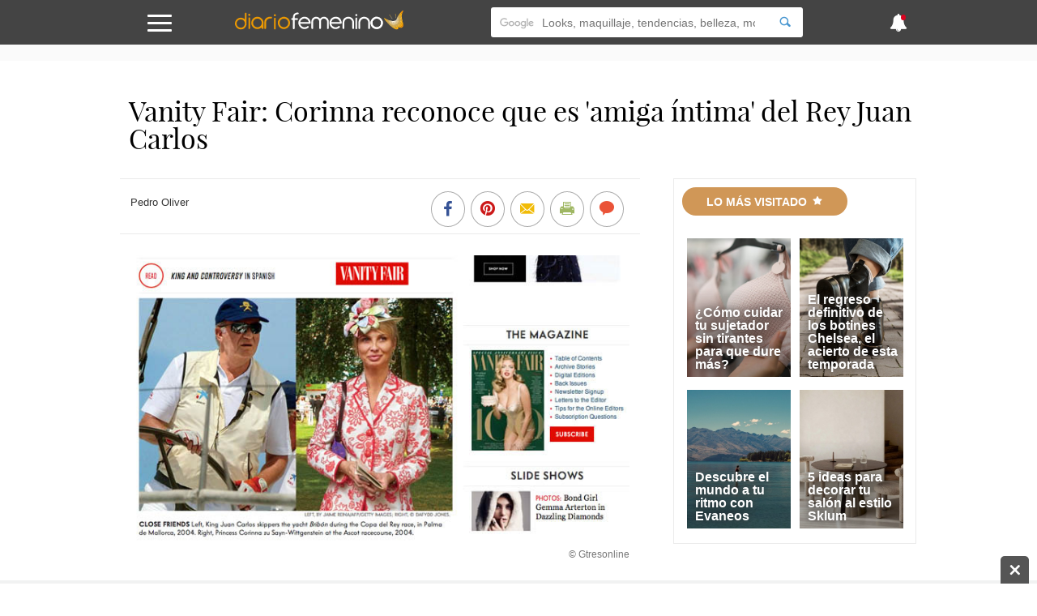

--- FILE ---
content_type: text/html; charset=UTF-8
request_url: https://www.diariofemenino.com/articulos/actualidad/realeza/vanity-fair-corinna-reconoce-que-es-amiga-intima-del-rey-juan-carlos/
body_size: 37882
content:
<!DOCTYPE html>
<html lang="es">
    <head>
        <meta charset="utf-8">
        <meta http-equiv="X-UA-Compatible" content="IE=edge">
        <meta http-equiv="x-dns-prefetch-control" content="on">
        <link rel='preload' href='https://static.diariofemenino.com/js/front.js?20251205' as='script'>
        <link rel="preload" href="https://static.guiainfantil.com/fonts/guiainfantil_font.woff?20220704_1" as="font" crossorigin>
        <link rel="preconnect" href="https://fonts.googleapis.com">
        <link rel="preconnect" href="https://fonts.gstatic.com" crossorigin>
        <link rel="preconnect" href="//www.google.com">
        <link rel="preconnect" href="//static.guiainfantil.com">
        <link rel="preconnect" href="//brstatic.guiainfantil.com">
        <link rel="preconnect" href="//www.google-analytics.com">
        <link rel="preconnect" href="//adservice.google.es">
        <link rel="preconnect" href="//ajax.googleapis.com">
        <link rel="preconnect" href="//securepubads.g.doubleclick.net">
        <link rel="preconnect" href="//googleads.g.doubleclick.net">
        <link rel="preconnect" href="//cm.g.doubleclick.net">
        <link rel="preconnect" href="//adservice.google.es">
        <link rel="preconnect" href="//pagead2.googlesyndication.com">
        <link rel="preconnect" href="//tpc.googlesyndication.com">
        <link rel="preconnect" href="//sb.scorecardresearch.com">
        <link rel="preconnect" href="https://fundingchoicesmessages.google.com/">
        <link rel="dns-prefetch" href="https://fonts.googleapis.com">
        <link rel="dns-prefetch" href="https://fonts.gstatic.com">
        <link rel="dns-prefetch" href="https://www.google.com">
        <link rel="dns-prefetch" href="https://static.guiainfantil.com">
        <link rel="dns-prefetch" href="https://brstatic.guiainfantil.com">
        <link rel="dns-prefetch" href="https://www.google-analytics.com">
        <link rel="dns-prefetch" href="https://adservice.google.es">
        <link rel="dns-prefetch" href="https://ajax.googleapis.com">
        <link rel="dns-prefetch" href="https://securepubads.g.doubleclick.net">
        <link rel="dns-prefetch" href="https://googleads.g.doubleclick.net">
        <link rel="dns-prefetch" href="https://cm.g.doubleclick.net">
        <link rel="dns-prefetch" href="https://adservice.google.es">
        <link rel="dns-prefetch" href="https://pagead2.googlesyndication.com">
        <link rel="dns-prefetch" href="https://tpc.googlesyndication.com">
        <link rel="dns-prefetch" href="https://sb.scorecardresearch.com">
        <link rel="dns-prefetch" href="https://fundingchoicesmessages.google.com/">
        
        <meta name="viewport" content="width=device-width, initial-scale=1">
        <meta name="theme-color" content="#00a2ed"/>
        <!-- CSRF Token -->
        <meta name="csrf-token" content="DgrQbcBjVvgR7IGS4CUX0pJTDBkVDDmBGlJxzpGQ">
        <!-- Custom meta-tags -->
            <!-- Title -->
    <title>Vanity Fair: Corinna reconoce que es &#039;amiga íntima&#039; del Rey Juan Carlos</title>
    <!-- Custom meta-tags -->
    <meta name="description" content="La prestigiosa revista Vanity Fair en su edición de septiembre en Estados Unidos presenta una entrevista a Corinna zu Sayn-Wittgenstein. La princesa más conocida por su relación sentimental con el Rey Juan Carlos, reconoce que es amiga ‘íntima’ del Rey.">
    <meta name="language" content="es">
    <meta name="robots" content="index,follow">
    <meta http-equiv="content-language" content="es">
    <link rel="canonical" href="https://www.diariofemenino.com/articulos/actualidad/realeza/vanity-fair-corinna-reconoce-que-es-amiga-intima-del-rey-juan-carlos/">
    
    <meta property="fb:app_id" content="138681639501764">
    <meta property="fb:page_id" content="138681639501764">
    <meta property="fb:pages" content="138681639501764" />
    <meta property="og:title" content="Vanity Fair: Corinna reconoce que es &#039;amiga íntima&#039; del Rey Juan Carlos">
    <meta property="og:url" content="https://www.diariofemenino.com/articulos/actualidad/realeza/vanity-fair-corinna-reconoce-que-es-amiga-intima-del-rey-juan-carlos/">
    <meta property="og:description" content="La prestigiosa revista Vanity Fair en su edición de septiembre en Estados Unidos presenta una entrevista a Corinna zu Sayn-Wittgenstein. La princesa más conocida por su relación sentimental con el Rey Juan Carlos, reconoce que es amiga ‘íntima’ del Rey.">
    
    <meta property="og:image" content="https://static.diariofemenino.com/uploads/famosos/83142-corinna-amante-rey-juan-carlos-vanity-fair.jpg">
    <meta property="og:type" content="article">
    <meta property="og:site_name" content="Diario Femenino">
    <meta name="twitter:card" content="summary_large_image">
    <meta name="twitter:title" content="Vanity Fair: Corinna reconoce que es &#039;amiga íntima&#039; del Rey Juan Carlos">
    <meta name="twitter:description" content="La prestigiosa revista Vanity Fair en su edición de septiembre en Estados Unidos presenta una entrevista a Corinna zu Sayn-Wittgenstein. La princesa más conocida por su relación sentimental con el Rey Juan Carlos, reconoce que es amiga ‘íntima’ del Rey.">
    <meta name="twitter:image" content="https://static.diariofemenino.com/uploads/famosos/83142-corinna-amante-rey-juan-carlos-vanity-fair.jpg">
    <meta name="twitter:image:src" content="https://static.diariofemenino.com/uploads/famosos/83142-corinna-amante-rey-juan-carlos-vanity-fair.jpg">
    <meta name="twitter:url" content="https://www.diariofemenino.com/articulos/actualidad/realeza/vanity-fair-corinna-reconoce-que-es-amiga-intima-del-rey-juan-carlos/">
    <meta name="twitter:site" content="@diariofemenino">
        <!-- Minimun CSS-->
        
        <link rel="shortcut icon" href="https://www.diariofemenino.com/favicon.ico">
        <style>
            body,html{height:100%;width:100%;margin:0;padding:0;left:0;top:0;font-size:100%}*{box-sizing:border-box}.left{text-align:left}.right{text-align:right}.center{text-align:center;margin-left:auto;margin-right:auto}.justify{text-align:justify}.hidden-sm{display:none}.hidden-md{display:block}.row{position:relative;width:100%}.row [class^=col]{float:left;margin:.5rem 2%;min-height:.125rem}.row:after{content:"";display:table;clear:both}.col-1,.col-2,.col-3,.col-4,.col-5,.col-6,.col-7,.col-8,.col-9,.col-10,.col-11,.col-12{width:96%}.col-1-sm{width:4.33333%}.col-2-sm{width:12.66667%}.col-3-sm{width:21%}.col-4-sm{width:29.33333%}.col-5-sm{width:37.66667%}.col-6-sm{width:46%}.col-7-sm{width:54.33333%}.col-8-sm{width:62.66667%}.col-9-sm{width:71%}.col-10-sm{width:79.33333%}.col-11-sm{width:87.66667%}.col-12-sm{width:96%}@media only screen and (min-width:45em){.col-1{width:4.33333%}.col-2{width:12.66667%}.col-3{width:21%}.col-4{width:29.33333%}.col-5{width:37.66667%}.col-6{width:46%}.col-7{width:54.33333%}.col-8{width:62.66667%}.col-9{width:71%}.col-10{width:79.33333%}.col-11{width:87.66667%}.col-12{width:96%}.hidden-sm{display:block}.hidden-md{display:none}}@media screen and (max-width:45em){.col-6-sm{width:48%}.col-6-sm:nth-child(odd){margin:auto 2% 4% 0;clear:both}.col-6-sm:nth-child(2n){margin:auto 0 4% 2%}}@media screen and (min-width:45em){.row .col-12-sm.custom-block{margin:0;width:100%}.row .col-12-sm.custom-block .col-8{margin-left:1%}}body{font-family:Georgia,sans-serif;font-size:18px;color:#333;line-height:1;margin:0}body strong{font-weight:600}body h1,body h2,body h3,body h4,body h5,body h6{font-family:Playfair Display,serif;font-weight:700}body h1{font-size:2rem;color:#e49e31;margin:0 0 10px}body h2{color:#e49e31;font-size:1.3rem;margin:0;line-height:22px}body .h3,body h3{font-size:1.25rem;color:#e49e31}body ul,body ul li{list-style:none;padding-left:0}body a{color:#e49e31}body a:active,body a:hover,body a:link,body a:visited{text-decoration:none}body p{line-height:26px}body figure{margin:0}.gicon{color:#fff}input:-webkit-autofill{-webkit-box-shadow:0 0 0 30px #fff inset}.d-flex{display:-webkit-box;display:-ms-flexbox;display:flex}.fl{float:left}.fr{float:right}.d-block{display:block}.d-none{display:none}.d-inline-block{display:inline-block}.collapse,.d-md-block,.hidden{display:none}.d-xs-block{display:block}.h-center{display:flex;align-items:center}.stop{pointer-events:none;opacity:0}.pt-5{padding-top:5px}.pt-10{padding-top:10px}.pt-20{padding-top:20px}@media only screen and (min-width:45em){.d-md-block{display:block}.d-xs-block{display:none}}.img-fluid{max-width:100%;height:auto;width:100%}.img-circle{-webkit-border-radius:50%;border-radius:50%;-moz-border-radius:50%;background-clip:padding-box}.h-100{height:100%}.m-auto{margin:auto}.p-0{padding:0}.m-0{margin:0}.m-1{margin:2%}.m-2{margin:4%}.mb-1{margin-bottom:2%}.mb-2{margin-bottom:4%}.mtb-0,.row .mtb-0{margin-top:0;margin-bottom:0}.mtb-2{padding:4% 0}@media only screen and (min-width:45em){.mtb-2{padding:1.5% 0}}@media only screen and (min-width:45em){.lpicture,article.post #post-content .post-body .lpicture img,article.post #post-content .post-body img.lpicture{float:left;margin-right:15px;width:auto}}@media only screen and (min-width:45em){.rpicture,article.post #post-content .post-body .rpicture img,article.post #post-content .post-body img.rpicture{float:right;margin-left:15px;width:auto}}.clearfix:after{content:"";clear:both}.btn-primary{background-color:#444;border:none;border-radius:20px;color:#fff;border-radius:3px;float:right;transition:all .2s;cursor:pointer;min-width:120px}.btn-primary:hover{background-color:#545454}.text-danger{color:red;margin-top:0;font-size:14px;line-height:10px;text-align:right}.ightgray{background:#f1f2f2}.alert{font-weight:700;padding:10px;text-align:center}.alert.alert-success{color:#ea3883}.alert.alert-danger{color:#d9031f}.container{width:90%;margin-left:auto;margin-right:auto}@media only screen and (max-width:45em){.container.fluid{width:100%}}@media only screen and (min-width:60em){.container{width:80%;max-width:75rem}}@media only screen and (max-width:1215px){.container{width:90%}}.box-basic{border:1px solid #f1f2f2;background:#fff;margin-bottom:10px;padding:40px}.box-basic .box-heading{padding-bottom:15px}.main{background-color:#f7f7f7}.section-title-block{text-align:center}.section-title-block .bg-blue{text-align:left;color:#444;border-bottom:3px solid #b4e8f8;padding-bottom:3px}@media screen and (max-width:45em){.section-title-block .bg-blue{text-transform:uppercase;text-align:center;display:inline-block;-webkit-border-radius:50px;border-radius:50px;-moz-border-radius:50px;padding:10px 30px;color:#fff;font-size:14px;padding:12px 30px;background:#0095e0;border:none}.section-title-block .bg-blue .gicon{padding-left:5px}}.section-title-block .bg-blue .gicon{color:#b4e8f8}.home-content-title-icon{background:#a2c93f;border-radius:50%;border:4px solid #fff;border:6px solid #fff;display:block;height:63px;left:-10px;position:absolute;text-align:center;top:-15px;transform:rotate(-27deg);-webkit-transform:rotate(-27deg);width:63px;z-index:1}.bg .section-title{position:absolute;top:-10px}.bg-lightgray{background-color:#f1f2f2}.input-checkbox,input.text,input[type=button],input[type=date],input[type=submit],input[type=text],textarea{-webkit-appearance:none;border-radius:0}input[type=date],input[type=email],input[type=number],input[type=text],select,textarea{background:#fff;min-width:150px;width:100%;margin-bottom:10px;border:1px solid #ddd;min-height:38px}[type=date]{background:#fff url(/img/calendar-icon.png) 97% 50% no-repeat}[type=date]::-webkit-inner-spin-button{display:none}[type=date]::-webkit-calendar-picker-indicator{opacity:0}.grecaptcha-badge{display:none}.be-checkbox{font-size:13px;line-height:22px;margin-bottom:20px;text-align:left}@media only screen and (max-width:45em){.post-wrapper .main-col{width:100%;margin:0!important}}.h3{font-family:Playfair Display,serif;font-weight:700;display:block;margin-bottom:20px}.messages-form .alert{padding:0;position:absolute;top:55px;text-align:left;padding:20px 4%;color:#fff;z-index:999;left:0;right:0;font-weight:500;margin-left:auto;margin-right:auto}@media screen and (max-width:45em){.messages-form .alert{padding:20px 2% 20px 0;line-height:20px;font-size:14px}}.messages-form .alert.alert-success{background:rgba(162,201,63,.98)}.messages-form .alert.alert-danger{background:rgba(224,70,46,.98)}.messages-form .alert.alert-danger ul{margin:0}.messages-form .alert .container:before{font-family:guiainfantil_font;content:"\E94F";float:right;color:#fff;cursor:pointer}@media screen and (max-width:45em){.messages-form .alert .container:before{position:relative;top:-10px;right:-5px}}.user-pages .messages-form .alert{padding:20px 2%}body header#main-header{background-color:#444;height:55px;width:100%;z-index:99;position:fixed;top:0}body header#main-header a{color:#0095e0}body header#main-header .logo{align-self:stretch;max-width:210px}@media screen and (min-width:45em){body header#main-header .logo{width:300px}}body header#main-header nav{display:flex;justify-content:space-between}body header#main-header nav>div{margin:auto}body header#main-header .icon{font-size:25px}@media screen and (min-width:45em){body header#main-header .icon{font-size:35px}}body header#main-header .search{margin-top:9px}body header#main-header .search input{border:0;min-height:37px;-webkit-border-radius:3px 0 0 3px;border-radius:3px 0 0 3px;-moz-border-radius:3px 0 0 3px;background-clip:padding-box}body header#main-header .search button{background:#fff;cursor:pointer;-webkit-border-radius:0 3px 3px 0;border-radius:0 3px 3px 0;-moz-border-radius:0 3px 3px 0;background-clip:padding-box;border:0;height:37px}body header#main-header .search button .gicon{color:#4796d0}body header#main-header .burger-menu{font-size:18px}body header#main-header .burger-menu .menu-btn{position:absolute;top:18px;height:21px;margin:0;padding:0;transition:opacity .5s cubic-bezier(.19,1,.22,1);width:30px;z-index:3}body header#main-header .burger-menu .menu-btn .gicon{font-size:22px}body header#main-header .burger-menu .menu-content{position:fixed;top:55px;bottom:0;background:#ddd;font-family:Playfair Display,serif;height:95%;max-width:580px;overflow-y:scroll;transform:translateZ(0);transform:translateX(100%);transition:transform .5s cubic-bezier(.19,1,.22,1);width:100%;will-change:transform;z-index:2}body header#main-header .burger-menu .menu-content ul{width:100%;color:#fff;margin:0}body header#main-header .burger-menu .menu-content ul .menu-item{width:100%}@media screen and (min-width:45em){body header#main-header .burger-menu ::-webkit-scrollbar-track{border-radius:0;background-color:#e1f2fa}body header#main-header .burger-menu ::-webkit-scrollbar{width:12px;background-color:#f5f5f5}body header#main-header .burger-menu ::-webkit-scrollbar-thumb{border-radius:0;background-color:rgba(3,148,225,.5)}body header#main-header .burger-menu ::-webkit-scrollbar{width:0;background:transparent}}body header#main-header #menu input[type=checkbox]{position:fixed;opacity:0}body header#main-header #menu label{margin:0;padding:0;border:none;outline:none;background:none;cursor:pointer}body header#main-header #menu label:before{position:fixed;z-index:1;top:55px;left:0;right:0;bottom:0;background-color:rgba(18,67,100,.6);content:"";opacity:0;pointer-events:none;transition:opacity .5s cubic-bezier(.19,1,.22,1)}@media screen and (max-width:60em){body header#main-header #menu label .burger{left:1em}}body header#main-header #menu label .burger .bar,body header#main-header #menu label .burger:after,body header#main-header #menu label .burger:before{background:#fff;content:"";display:block;height:14%;transition:all .5s cubic-bezier(.19,1,.22,1);width:100%;position:absolute;left:0;-webkit-border-radius:3px;border-radius:3px;-moz-border-radius:3px;background-clip:padding-box}body header#main-header #menu label .burger .bar{top:44%}body header#main-header #menu label .burger:before{top:0;transform-origin:top left}body header#main-header #menu label .burger:after{bottom:0;transform-origin:bottom left}body header#main-header #menu .navcheck:checked+label:before{opacity:1;pointer-events:auto}body header#main-header #menu .navcheck:checked+label .burger:after,body header#main-header #menu .navcheck:checked+label .burger:before{width:94%}body header#main-header #menu .navcheck:checked+label .burger:before{transform:rotate(45deg) translateY(-50%)}body header#main-header #menu .navcheck:checked+label .burger:after{transform:rotate(-45deg) translateY(50%)}body header#main-header #menu .navcheck:checked+label .burger .bar{transform:scale(0)}body header#main-header #menu .navcheck:checked~.menu-content,body header#main-header #menu .navcheck:checked~.menu-content:before{transform:translateX(0)}body header#main-header #menu .menu-content{left:0;transform:translateX(-100%)}body header#main-header #menu .menu-content .menu-title{background:#4796d0;color:#fff;height:55px;padding:16px 25px 0 52px}body header#main-header #menu .menu-content ul .menu-item{border-bottom:1px solid rgba(0,149,224,.1);position:relative}body header#main-header #menu .menu-content ul .menu-item:first-child{border-top:1px solid rgba(0,149,224,.1)}body header#main-header #menu .menu-content ul .menu-item .parent{padding:15px;position:relative}body header#main-header #menu .menu-content ul .menu-item .parent.box-allcategories{background-color:rgba(0,149,224,.05)}body header#main-header #menu .menu-content ul .menu-item .parent a{display:block;padding-left:50px;position:relative}body header#main-header #menu .menu-content ul .menu-item .parent a.allcategories{padding-left:0}body header#main-header #menu .menu-content ul .menu-item .parent a:before{font-family:guiainfantil_font;font-size:34px;position:absolute;top:-12px;left:0}body header#main-header #menu .menu-content ul .menu-item .parent .btn-collapse{position:absolute;top:0;right:0;background:rgba(0,149,224,.05);height:100%;padding:15px;z-index:3}body header#main-header #menu .menu-content ul .menu-item .parent .btn-collapse span:before{color:#0095e0;content:"-";display:block;font-family:Georgia,sans-serif;font-weight:700;text-align:center;width:12px}body header#main-header #menu .menu-content ul .menu-item .parent .btn-collapse.collapsed span:before{content:"+"}body header#main-header #menu .menu-content ul .menu-item .subitem{background:hsla(0,0%,100%,.1)}body header#main-header #menu .menu-content ul .menu-item .subitem.collapse{display:none}body header#main-header #menu .menu-content ul .menu-item .subitem.collapse.show{display:block}body header#main-header #menu .menu-content ul .menu-item .subitem li{border-top:1px solid rgba(0,149,224,.1);font-size:16px;line-height:18px;padding:7px 15px}body header#main-header #menu ul.social{width:100%;float:left;margin:0;padding-bottom:20px}body header#main-header #menu ul.social.social-user{padding-bottom:0}body header#main-header #menu ul.social li{width:20%;float:left;text-align:center;border:1px solid #def0f9;font-size:24px;border-left:none}@media screen and (min-width:45em){body header#main-header #menu ul.social li{width:50%}}body header#main-header #menu ul.social li.user-options{width:50%}body header#main-header #menu ul.social li.user-options a{font-size:14px;text-transform:uppercase}body header#main-header #menu ul.social li:last-child{border-right:none}body header#main-header #menu ul.social li a{background:#444;padding:20px;display:block;transition:all .2s;color:#fff}body header#main-header #menu ul.social li a:hover{background:#0264ae}body header#main-header #news-menu input[type=checkbox]{position:fixed;opacity:0}body header#main-header #news-menu label{margin:0;padding:0;border:none;outline:none;background:none;cursor:pointer}body header#main-header #news-menu label:before{position:fixed;z-index:1;top:55px;left:0;right:0;bottom:0;background-color:rgba(18,67,100,.6);content:"";opacity:0;pointer-events:none;transition:opacity .5s cubic-bezier(.19,1,.22,1)}body header#main-header #news-menu label .menu-btn{display:block;top:16px}@media screen and (max-width:60em){body header#main-header #news-menu label .menu-btn{right:1em}}body header#main-header #news-menu label .menu-btn .fa:after{background:#d9031f;content:"";display:block;height:10px;width:10px;position:absolute;top:0;right:5px;-webkit-border-radius:50%;border-radius:50%;-moz-border-radius:50%;background-clip:padding-box}body header#main-header #news-menu .menu-content{right:0;transform:translateX(100%)}body header#main-header #news-menu .menu-content .menu-item{border-bottom:1px solid rgba(0,149,224,.1);padding:15px}body header#main-header #news-menu .menu-content .menu-item:first-child{border-top:1px solid rgba(0,149,224,.1)}body header#main-header #news-menu .menu-content .menu-item .published-date{color:rgba(0,149,224,.5);font-size:13px;margin-bottom:0}body header#main-header #news-menu .menu-content .menu-item .published-date .gicon{margin-right:5px;color:rgba(0,149,224,.5)}body header#main-header #news-menu .navcheck:checked+label:before{opacity:1;pointer-events:auto}body header#main-header #news-menu .navcheck:checked~.menu-content{transform:translateX(0)}@media screen and (max-width:45em){body header#main-header .gicon-bell:before{content:"\E932"}}body header#main-header .gicon-bell:after{content:" ";background:#d9031f;height:1px;padding:3px;border-radius:50%;line-height:0;font-size:0;position:absolute;right:10px;top:2px}body header#main-header #menu-horizontal-mobile{overflow-x:scroll;overflow-y:hidden;white-space:nowrap;background-color:#eee;padding:3px 0 5px}body header#main-header #menu-horizontal-mobile ul{margin:0}body header#main-header #menu-horizontal-mobile ul li{display:inline-block}body header#main-header #menu-horizontal-mobile ul li a{color:#777;text-transform:uppercase;font-size:12px;padding:5px 6px;font-family:Arial}body header#main-header #menu-horizontal-mobile ul li:first-child{padding-left:8px}.country-selected{background:#ddd;font-family:Playfair Display,serif;border:none;color:#0095e0}.country-selected:focus{outline:none}.country-selected .menu-item .parent a{padding-left:0;float:left}.country-selected .menu-item .sub-countries{height:0;transition:height .3s linear;clear:both;border-top:1px solid hsla(0,0%,100%,.3)}.country-selected span.flag{float:left;margin:-1px 20px 0 7px;background-position:50%;display:block;width:22px;height:22px;border:1px solid hsla(0,0%,100%,.3);border-radius:50%;padding:0}.country-selected span.flag.ES{background-image:url(/img/flags/Spain.png)}.country-selected span.flag.AR{background-image:url(/img/flags/Argentina.png)}.country-selected span.flag.BR{background-image:url(/img/flags/Brazil.png)}.country-selected span.flag.CH{background-image:url(/img/flags/Chile.png)}.country-selected span.flag.CO{background-image:url(/img/flags/Colombia.png)}.country-selected span.flag.MX{background-image:url(/img/flags/Mexico.png)}.country-selected span.flag.PE{background-image:url(/img/flags/Peru.png)}.country-selected span.flag.US{background-image:url(/img/flags/USA.png)}#menu .menu-content ul .menu-item.country-selected .parent a{display:block;padding-left:0}.noscroll{position:relative;overflow:hidden}.search-form{border-top:1px solid hsla(0,0%,100%,.3);font-family:Georgia,sans-serif;padding:15px 15px 0;width:100%}.search-form input{border:0!important;font-size:13px;padding:10px 15px}.search-form input::-webkit-input-placeholder{color:transparent}.search-form input:-moz-placeholder,.search-form input::-moz-placeholder{color:transparent}.search-form input:-ms-input-placeholder{color:transparent}.search-form .search-query{width:75%}.search-form input[type=submit]{background-color:#4796d0;-webkit-border-radius:0;border-radius:0;-moz-border-radius:0;background-clip:padding-box;color:#fff;width:25%;-webkit-appearance:none;height:36px}body>footer{background:#444;padding:2% 0 1%;margin-bottom:3em}@media screen and (min-width:45em){body>footer{margin-bottom:0}}body>footer .logo-footer{margin:0 auto 10px;max-width:300px;text-align:center}body>footer #bottommenu{border-bottom:1px solid #545454;margin-bottom:20px;max-width:80%;margin:0 auto 20px;padding-bottom:1%}body>footer #bottommenu ul,body>footer .links-footer ul{padding:0;margin:0;text-align:center;width:100%}@media screen and (max-width:45em){body>footer #bottommenu ul,body>footer .links-footer ul{margin-bottom:20px}}body>footer #bottommenu ul li,body>footer .links-footer ul li{display:inline-block;padding:1%;color:#fff;font-size:14px}@media screen and (max-width:45em){body>footer #bottommenu ul li,body>footer .links-footer ul li{padding:3%;display:block}}body>footer #bottommenu ul li span,body>footer .links-footer ul li span{width:5px;height:5px;display:inline-block;border-radius:15px;margin-left:20px;position:relative;bottom:2px}body>footer #bottommenu ul li span.green,body>footer .links-footer ul li span.green{background-color:#9fb763}body>footer #bottommenu ul li span.yellow,body>footer .links-footer ul li span.yellow{background-color:#d8ba42}body>footer #bottommenu ul li span.orange,body>footer .links-footer ul li span.orange{background-color:#d09757}body>footer #bottommenu ul li a,body>footer .links-footer ul li a{color:#f1f2f2;transition:all .2s}body>footer #bottommenu ul li a:hover,body>footer .links-footer ul li a:hover{color:#e49e31}body>footer p{color:#fff;margin:0 auto;max-width:80%;text-align:center;font-size:14px}@media screen and (max-width:45em){body>footer p{max-width:100%}}body>footer p:last-child{padding-bottom:15px}body>footer .created-by p{margin-bottom:0;padding-bottom:10px;font-size:14px;color:#fff;line-height:18px}@media screen and (min-width:45em){body>footer .created-by p{padding:20px 0}}body>footer .created-by .gicon{position:relative;top:1px;padding:2px}body>footer .created-by a{color:#fff;padding-left:3px}body>footer .created-by a:hover{text-decoration:underline}.tags-block{padding-bottom:3em}.tags-block .tags{text-align:center}.tags-block .tags h5{display:inline-block;padding:0 7px;margin:1px 0;font-size:16px}.tags-block .tags h5:nth-child(17),.tags-block .tags h5:nth-child(20){font-size:22px}.tags-block .tags h5:nth-child(2),.tags-block .tags h5:nth-child(5),.tags-block .tags h5:nth-child(11){font-size:24px}.tags-block .tags h5:nth-child(3),.tags-block .tags h5:nth-child(8),.tags-block .tags h5:nth-child(15),.tags-block .tags h5:nth-child(38){font-size:30px}.tags-block .tags h5:nth-child(4),.tags-block .tags h5:nth-child(12){font-size:46px}.tags-block .tags h5 a{color:#aaa}.specialists-block{text-align:center}.specialists-block .section-title-home{background:#d9031f}.specialists-block .section-title-home a{color:#fff}.specialists-block p{line-height:18px}.specialists-block p strong{display:block;margin-bottom:5px}.specialists-block p small{line-height:14px}.specialists-block .img-circle{max-height:152px}#home .social-block{text-align:center;background:#f1f2f2}#home .social-block .section-title-home{background-color:#d8ba42}@media screen and (max-width:45em){.category-title{margin-top:25px}}.section-title-home{text-transform:uppercase;text-align:center;display:inline-block;-webkit-border-radius:50px;border-radius:50px;-moz-border-radius:50px;padding:10px 30px;color:#fff;font-size:14px;margin-bottom:20px}.widget-subscribers-box{clear:both}@media screen and (max-width:45em){.out-title.col-12-sm,.out-title.col-12-sm .col-4{width:100%;margin:0}}@media screen and (min-width:45em){.out-title .card .caption-card .card-content-text{bottom:10px;left:auto;right:0;max-width:70%;position:absolute;text-align:left;z-index:9}.out-title .card .caption-card .card-content-text .card-text a{color:#56595a;text-shadow:none;font-size:18px}}.col-card.light{background-color:#fff;border-top:3px solid #ddd}@media screen and (min-width:45em){.col-card.n-m.col-4{width:33%;margin:0}}.col-card .widget-subscribe .card-widget{margin:0;width:100%}section.articles-block{text-align:center;padding:1.8em 0}section.articles-block article.card h2{min-height:46px}section.articles-block:first-of-type h1{visibility:hidden;display:none}section.articles-block:nth-child(2n),section.articles-block:nth-child(2n) .section-title-home span{background-color:#f1f2f2}section.articles-block .m-l0{margin-left:0}.col-content-list .articles-list a{color:inherit}.col-content-list .articles-list a :hover h2,.col-content-list .articles-list a h2{color:#e49e31}@media screen and (max-width:45em){.col-content-list .articles-list .text-intro .carousel-card-category{color:#fff;margin-bottom:5px;padding:6px 8px;text-transform:uppercase;display:inline-block;font-size:10px;border-radius:3px}.col-content-list .articles-list .text-intro .title-card-description{line-height:18px;font-size:17px}.col-content-list .articles-list .col-8-sm.col-description{margin-bottom:0}.col-content-list .articles-list .col-12-sm.col-description{margin-top:0}.col-content-list .articles-list .col-12-sm.col-description p{margin-bottom:0;line-height:17px}.col-content-list .articles-list .col-12-sm.col-description p.description{display:-webkit-box;-webkit-line-clamp:3;-webkit-box-orient:vertical;overflow:hidden}.col-content-list .articles-list .col-12-sm.col-description .reviewed-by{margin-top:5px}}.col-content-list .articles-list .review-icon{float:left;margin-right:3px;color:#a2c93f}.col-content-list .articles-list .icons-social .gicon{background:#aaa;padding:6px;border-radius:10px;margin:4px 0 8px;display:inline-block}.col-content-list .articles-list .icons-social .gicon.gicon-linkedin:hover{background-color:#0e76a8}.col-content-list .articles-list .icons-social .gicon.gicon-facebook:hover{background-color:#4267b2}.col-content-list .articles-list .icons-social .gicon.gicon-instagram:hover{background-color:#c13584}@media screen and (max-width:45em){.col-content-list .articles-list .especialista .col-description.mobile-top{display:table;min-height:95px}.col-content-list .articles-list .especialista .col-description.mobile-top .text-intro{float:none;display:table-cell;vertical-align:middle}.col-content-list .articles-list .especialista .col-description.mobile-top .text-intro .gicon-linkedin{margin-top:0}.col-content-list .articles-list .especialista .col-card-media{height:95px;overflow:hidden;border-radius:50%}}article.card{position:relative}article.card h2{text-align:left}@media screen and (max-width:900px){article.card h2 a{font-size:16px}}@media screen and (max-width:45em){article.card h2 a{font-size:20px}}article.card .box-img{position:relative;line-height:0}@media screen and (min-width:45em){article.card .box-img:before{content:"";display:block;padding-top:102%;float:left}}article.card .overlay{position:absolute;background:transparent;background:-webkit-gradient(left top,left bottom,color-stop(36%,transparent),color-stop(71%,rgba(0,0,0,.31)));background:-webkit-gradient(linear,left top,left bottom,color-stop(36%,transparent),color-stop(71%,rgba(0,0,0,.31)));background:linear-gradient(180deg,transparent 36%,rgba(0,0,0,.31) 71%);top:0;left:0;z-index:2;width:100%;height:100%;pointer-events:none}article.card .caption-card span.category-icon:before{display:none}article.card .caption-card .card-content-text{bottom:10px;left:0;right:5px;padding:5px 15px;position:absolute;text-align:left;z-index:9}article.card .caption-card .carousel-card-category{color:#fff;display:inline-block;margin-bottom:10px;position:relative;padding:6px 8px;text-transform:uppercase;font-size:10px;border-radius:3px}article.card .caption-card .carousel-card-category:after{border-width:4px 4px 0;border-color:#fff transparent transparent;bottom:-12px;border:none;border-image:none;border-style:solid;border-width:6px;content:" ";height:0;left:10px;margin-left:-4px;pointer-events:none;position:absolute;width:0}article.card .caption-card .carousel-card-category a{color:#fff}@media screen and (min-width:45em){article.card .caption-card .card-text{min-height:46px}}article.card .caption-card .card-text a{font-family:Georgia,sans-serif;color:#fff;text-shadow:0 0 10px #333}section.section-block .med-h .box-img{max-height:240px;overflow:hidden}section.section-block .med-h .img-fluid{width:100%}section.section-block:nth-child(5) .articles-list .caption-card{padding:0;position:absolute;z-index:9;width:100%}section.section-block:nth-child(5) .articles-list .caption-card h2{padding:0 0 4%;min-height:auto}section.section-block:nth-child(5) .text-intro{text-align:left}#home section.section-block:first-child{padding-bottom:0}#home section.section-block:first-child .articles-list .col-card{margin:.5rem 0;width:100%}@media screen and (max-width:45em){#home section.section-block:first-child .articles-list .col-card{margin-top:-32px}#home section.section-block:first-child .articles-list .col-card:first-of-type{margin-top:0}}@media screen and (min-width:45em){#home section.section-block:first-child .articles-list .col-card{width:33.33%}}#home section.section-block:first-child .articles-list article.card{position:relative}#home section.section-block:first-child .articles-list article.card h2{padding:3% 1% 2%;text-align:center;overflow:hidden;max-height:64px}@media screen and (max-width:1080px){#home section.section-block:first-child .articles-list article.card h2{max-height:none}}@media screen and (max-width:680px){#home section.section-block:first-child .articles-list article.card h2{max-height:80px}}#home section.section-block:first-child .articles-list article.card h2 a{color:#333;font-size:16px;text-shadow:none;line-height:18px}@media screen and (max-width:900px){#home section.section-block:first-child .articles-list article.card h2 a{font-size:16px}}@media screen and (max-width:45em){#home section.section-block:first-child .articles-list article.card h2 a{font-size:17px}}#home section.section-block:first-child .articles-list article.card span.category-icon,#home section.section-block:first-child .articles-list article.card span.category-icon::before{display:block}#home section.section-block:first-child .articles-list .caption-card{background:#fff;padding:12px 4%;position:relative;z-index:3;max-width:85%;margin:0 auto;top:-42px;padding-top:12px;min-height:84px}@media screen and (max-width:1390px){#home section.section-block:first-child .articles-list .caption-card{max-width:90%;padding:12px 1%}}#home section.section-block:first-child .articles-list .caption-card span.category-icon{width:63px;height:63px;position:absolute;border:6px solid #fff;border-radius:50px;padding:10px;font-size:23px;text-align:center;top:-37.5px;left:calc(50% - 31.5px)}#home section.section-block:first-child .articles-list .caption-card span.category-icon::before{font-family:guiainfantil_font;font-size:30px;color:#f1f2f2}#home section.section-block:first-child .articles-list .caption-card .card-content-text{position:static;padding:0}#home section.section-block:first-child .articles-list .category{font-size:13px;display:block;text-align:center;padding:0;margin-bottom:0;background-color:transparent;display:none}#home section.section-block:first-child .articles-list .category:after{display:none}ul.categories{overflow:hidden;padding-bottom:0;width:100%;margin:0 auto;padding:1em 0;text-align:center}@media screen and (min-width:45em){ul.categories{padding:3em 0 2em}}ul.categories li{width:auto;margin:0 8px;float:none;display:inline-block;text-align:center}@media screen and (max-width:45em){ul.categories li{margin:0 2px}}ul.categories li h4{color:#111;font-size:13px;margin-top:5px}@media screen and (max-width:45em){ul.categories li h4{font-weight:500}}ul.categories .gicon{color:#fff;display:block;font-size:12vw;width:20vw;height:20vw;line-height:20vw;margin:0 auto;-webkit-border-radius:50%;border-radius:50%;-moz-border-radius:50%;background-clip:padding-box}@media screen and (min-width:45em){ul.categories .gicon{font-size:3.5em;width:100px;height:100px;line-height:1.8em;max-width:100%}}ul.categories.calculators li{width:9%}@media screen and (max-width:45em){ul.categories.calculators li{width:30%}}ul.categories.calculators .gicon{-webkit-border-radius:0;border-radius:0;-moz-border-radius:0;background-clip:padding-box;width:auto;height:auto}.custom-block .p-col-3,.custom-block .p-col-6{float:left;min-height:.125rem}.custom-block .p-col-6{width:46%;margin:.5rem 2%}.custom-block .p-col-3{width:22%;margin:.5rem 1%}@media screen and (max-width:45em){.custom-block .p-col-3,.custom-block .p-col-6{width:96%}}article.post #post-content .post-body img.w-auto{width:auto}.post-wrapper{border-bottom:3px solid #ddd;padding-bottom:2em}@media screen and (max-width:45em){.post-wrapper{padding-bottom:0}}.post-wrapper:first-of-type{box-shadow:none}.gallery-wrapper .post-wrapper{border:none;box-shadow:none}.gallery-wrapper .container{width:100%}.gallery-wrapper .ads-block{background:transparent}.image-wrapper span.small{font-size:12px;text-transform:uppercase;font-weight:700}.image-wrapper .next-img{font-size:14px}.image-wrapper .next-img-icon{color:#f6f6f6;position:relative;bottom:1px;right:6px;background:#0088de;padding:3px;border-radius:4px;font-size:10px}.image-wrapper .gallery-title{position:relative;top:-15px;line-height:22px;left:-2px;font-size:15px;font-weight:700}.image-wrapper .gallery-title .icon-gallery{color:#777;font-size:18px;position:relative;bottom:-3px;margin-right:8px}@media screen and (max-width:45em){.image-wrapper .gallery-title{padding-left:0;max-width:92%;margin-left:4%;top:-8px}}.image-wrapper .gallery-title a{color:inherit;box-shadow:inset 0 -3px 0 rgba(228,158,49,.6);border-bottom:1px solid rgba(228,158,49,.6);-webkit-transition:background .15s cubic-bezier(.33,.66,.66,1);transition:background .15s cubic-bezier(.33,.66,.66,1)}.image-wrapper .gallery-title a:hover{background:rgba(228,158,49,.6)}.image-wrapper #post-content{margin-top:-15px}.single-post:first-of-type{padding-top:55px}.single-post.single-post-amp{padding-top:0;background:#f7f7f7}.single-post.single-post-amp .header{padding:0 15px}.single-post .post-title,.single-post h1{color:#e49e31;font-size:28px;line-height:34px;font-weight:600;margin-top:20px;margin-bottom:15px}@media screen and (min-width:45em){.single-post .post-title,.single-post h1{font-size:34px;line-height:34px}}.single-post h2{font-size:22px;line-height:26px;font-weight:400;color:#56595a;font-family:Georgia,sans-serif;margin-bottom:0}.single-post .post-category{text-transform:uppercase;margin:15px 0 0;font-family:Playfair Display,serif;color:#e49e31;font-weight:600;font-size:16px}@media screen and (min-width:45em){article.post #wrap-header,article.post header{padding-left:1%}}@media screen and (max-width:45em){article.post #wrap-header.col-12,article.post header.col-12{padding-left:0;max-width:92%;margin-left:4%}article.post #wrap-header.col-12 .subtitle,article.post header.col-12 .subtitle{font-family:Georgia,sans-serif;color:#56595a}}article.post #post-time{font-size:14px;line-height:16px}article.post #post-time .gicon{float:left;background:#aaa;color:#fff;font-size:22px;display:block;margin-right:10px;border-radius:50%;padding:7px}article.post #post-author{font-size:13px}@media screen and (max-width:45em){article.post #post-author{max-width:92%;margin:0;margin-left:4%}}article.post #post-author .box-img-auth{height:35px;width:35px;overflow:hidden;float:left;margin:8px 10px 0 0}article.post #post-author .box-img-auth img{max-width:100%}article.post #post-author .box-info-auth{padding-top:12px}article.post #post-author .box-info-auth .nolink-auth,article.post #post-author .box-info-auth .time{display:block;line-height:18px}article.post #post-author p{margin-top:0;margin-bottom:0}article.post #post-author p>div,article.post #post-author p>span,article.post #post-author p>time{display:block}article.post #post-author p>time{color:#888}article.post #post-author .profession{line-height:14px}article.post #post-author #post-reviewer{margin-top:10px;line-height:16px}article.post #post-author #post-reviewer .review-icon{float:left;margin-right:3px;color:#a2c93f}article.post #post-content ol,article.post #post-content ul{padding-left:20px}article.post #post-content ol li,article.post #post-content ul li{list-style:initial;line-height:24px;margin-bottom:10px}article.post #post-content ol li{list-style:inherit}@media screen and (max-width:45em){article.post #post-content.col-12{max-width:92%;margin:auto auto auto 4%}}article.post #post-content .header-index{background:#f1f2f2;padding:20px 15px;margin-bottom:15px;font-size:17px}@media screen and (max-width:45em){article.post #post-content .header-index{margin-top:15px}}article.post #post-content .header-index ol{list-style:none;padding-left:0;margin-bottom:0;margin-top:5px}article.post #post-content .header-index ol li{color:#e49e31}article.post #post-content .header-index ol li.hidden{display:none}@media screen and (min-width:45em){article.post #post-content .header-index ol li{line-height:24px}}article.post #post-content .header-index ol li strong{color:#e49e31}article.post #post-content .header-index ol li a{color:#e49e31;border-bottom-width:0}article.post #post-content .header-index ol li.btn{overflow:hidden;font-family:Playfair Display,serif;color:#e49e31;font-weight:600;margin-bottom:0;padding-top:5px;padding-bottom:0;cursor:pointer}article.post #post-content .header-index ol li.btn span{float:left}article.post #post-content .header-index ol li.btn span.gicon{color:#222;display:inline-block;margin:6px 0 0 10px;font-size:12px}article.post #post-content .header-index ol li.btn span.gicon:before{display:inline-block;transform:rotate(1turn)}article.post #post-content .header-index ol li.btn .view:before{content:"VER M\C1S"}article.post #post-content .header-index ol li.btn span.gicon:before{transform:rotate(180deg)}article.post #post-content .header-index ol.view-all li{display:block}article.post #post-content .header-index ol.view-all li.btn .view:before{content:"VER MENOS"}article.post #post-content .header-index ol.view-all li.btn span.gicon:before{transform:rotate(1turn)}article.post #post-content .post-body,article.post #post-content .preparation{line-height:26px}article.post #post-content .post-body>h2,article.post #post-content .preparation>h2{font-size:24px;margin-bottom:5px;line-height:30px;text-align:center;font-family:Playfair Display,serif;font-weight:400;color:#545454;padding:5px 0;margin-top:-80px;padding-top:80px}@media screen and (min-width:45em){article.post #post-content .post-body>h2,article.post #post-content .preparation>h2{color:#e49e31;margin-bottom:15px;font-family:Playfair Display,serif;text-align:left;font-style:normal;font-weight:600}}article.post #post-content .post-body img,article.post #post-content .preparation img{width:100%;height:auto;display:block}@media screen and (max-width:45em){article.post #post-content .post-body img,article.post #post-content .preparation img{width:108.5%;height:auto;max-width:none;margin:auto auto auto -4.25%!important}}article.post #post-content .post-body img.map,article.post #post-content .preparation img.map{width:inherit}@media screen and (max-width:45em){article.post #post-content .post-body img.map,article.post #post-content .preparation img.map{zoom:55%}}article.post #post-content .post-body table,article.post #post-content .preparation table{text-align:center;width:auto;width:100%;margin:0 auto;table-layout:fixed}article.post #post-content .post-body table td,article.post #post-content .preparation table td{width:auto;word-wrap:break-word}@media screen and (max-width:45em){article.post #post-content .post-body table td,article.post #post-content .preparation table td{border:1px solid #ccc}}article.post #post-content .post-body table td img,article.post #post-content .preparation table td img{width:100%;margin:0;padding:5px}article.post #post-content .post-body table td p,article.post #post-content .preparation table td p{max-width:100%}article.post #post-content .post-body a,article.post #post-content .preparation a{color:inherit;box-shadow:inset 0 -3px 0 rgba(228,158,49,.6);border-bottom:1px solid rgba(228,158,49,.6);-webkit-transition:background .15s cubic-bezier(.33,.66,.66,1);transition:background .15s cubic-bezier(.33,.66,.66,1)}article.post #post-content .post-body a:hover,article.post #post-content .preparation a:hover{background:rgba(228,158,49,.6)}article.post #post-content .post-body p:last-child,article.post #post-content .preparation p:last-child{margin-bottom:0}article.post #post-content .post-body object,article.post #post-content .preparation object{max-width:100%}article.post #post-content .post-body .ingredients,article.post #post-content .post-body .postit,article.post #post-content .preparation .ingredients,article.post #post-content .preparation .postit{background-color:#ddd;padding:15px;margin-bottom:15px;font-size:14px;line-height:20px}article.post #post-content .post-body .ingredients li,article.post #post-content .post-body .postit li,article.post #post-content .preparation .ingredients li,article.post #post-content .preparation .postit li{border-bottom:1px dotted rgba(51,51,51,.2);padding:4px 0}article.post #post-content .post-body .ingredients h2,article.post #post-content .post-body .postit h2,article.post #post-content .preparation .ingredients h2,article.post #post-content .preparation .postit h2{border-bottom:1px solid #555;color:#e49e31}article.post #post-content .post-body iframe,article.post #post-content .preparation iframe{width:100%}@media screen and (max-width:45em){article.post #post-content .post-body iframe,article.post #post-content .preparation iframe{max-width:100%}}article.post #post-content .post-body .pixel,article.post #post-content .preparation .pixel{display:none}article.post #post-content .post-index p>a:after{content:".";color:#333}article.post #post-content .post-index p{display:block;clear:both;overflow:hidden;margin-bottom:15px}article.post #post-content .post-index p .image{float:left;width:100px;margin-right:15px}@media screen and (max-width:45em){article.post footer{max-width:92%;margin-left:4%}article.post footer .ad{margin-bottom:15px}}@media screen and (min-width:45em){article.post footer>.row{margin-top:25px}}.related-video{clear:both;margin-top:25px;position:relative}.related-video .player-video .video{max-height:400px}@media screen and (max-width:45em){.related-video .player-video .video{max-height:200px}}@media screen and (max-width:45em){article.post #post-content .post-body .related-video{width:108.5%;height:auto;max-width:none;margin:auto auto auto -4.25%}article.post #post-content .post-body .related-video h3{text-align:center;width:96%;line-height:18px;margin:10px auto}article.post #post-content .post-body .related-video h3 a{box-shadow:none;border-bottom:0;font-size:16px}}article.post #post-content .post-body .related-video-description{font-size:14px;line-height:20px;color:#777;text-align:left}.video{position:relative;cursor:pointer;line-height:0}.video button.play{position:absolute;top:50%;left:50%;transform:translate(-50%,-50%);-ms-transform:translate(-50%,-50%);background-color:transparent;color:#fff;font-size:150px;border:none;pointer-events:none}@media screen and (max-width:45em){.video button.play{font-size:100px}}.video .overlay{position:absolute;top:0;height:100%;background:rgba(0,0,0,.3);left:0;bottom:0;width:100%;pointer-events:none}.video .video-cover{max-width:100%;width:100%;height:auto}article.post #post-content .post-body .index{overflow:auto}article.post #post-content .post-body .index>p{float:left}article.post #post-content .post-body .index.amp-index img{max-width:none}article.post #post-content .post-body .index img{float:left;max-width:120px;margin-right:12px}article.post #post-content .post-body .index .imgindex img{max-width:none}article.post #post-content .post-body .index h2{color:#e49e31;margin:15px 0;font-family:Playfair Display,serif;font-weight:700;text-align:left;font-style:normal;font-size:22px}article.post #post-content .post-body .index a{box-shadow:none;border-bottom:none;font-family:Georgia,sans-serif;font-weight:700;margin-right:5px;color:#e49e31}article.post #post-content .post-body ul.buttons{padding-left:0}article.post #post-content .post-body ul.buttons li{list-style:none}article.post #post-content .post-body .buttons,article.post #post-content .post-body .origenes,article.post #post-content .post-body .weeks-list{float:left}article.post #post-content .post-body .buttons li,article.post #post-content .post-body .origenes li,article.post #post-content .post-body .weeks-list li{width:50%;float:left;text-align:center}article.post #post-content .post-body .buttons li.weeks-list-item,article.post #post-content .post-body .origenes li.weeks-list-item,article.post #post-content .post-body .weeks-list li.weeks-list-item{width:100%}article.post #post-content .post-body .buttons li.weeks-list-item h3,article.post #post-content .post-body .buttons li h4,article.post #post-content .post-body .origenes li.weeks-list-item h3,article.post #post-content .post-body .origenes li h4,article.post #post-content .post-body .weeks-list li.weeks-list-item h3,article.post #post-content .post-body .weeks-list li h4{margin:0}article.post #post-content .post-body .buttons li a,article.post #post-content .post-body .origenes li a,article.post #post-content .post-body .weeks-list li a{padding:10px 8px;color:#fff;border-bottom:none;background:#545454;line-height:22px;display:block;margin-right:2px;box-shadow:none;margin-bottom:2px;transition:none}article.post #post-content .post-body .buttons li a:hover,article.post #post-content .post-body .origenes li a:hover,article.post #post-content .post-body .weeks-list li a:hover{background:#ea3883}article.post #post-content .post-body table.tabla-bebe,article.post #post-content .post-body table.tabla_nombres,article.post #post-content .post-body table.tablaitems,article.post #post-content .post-body table.table-primary{border-collapse:collapse;width:100%;margin:10px 0;max-width:100%;background:#fff}article.post #post-content .post-body table.tabla-bebe tr th,article.post #post-content .post-body table.tabla_nombres tr th,article.post #post-content .post-body table.tablaitems tr th,article.post #post-content .post-body table.table-primary tr th{background:#e49e31;color:#fff;padding:10px;font-size:110%}article.post #post-content .post-body table.tabla-bebe tr:nth-child(odd),article.post #post-content .post-body table.tabla_nombres tr:nth-child(odd),article.post #post-content .post-body table.tablaitems tr:nth-child(odd),article.post #post-content .post-body table.table-primary tr:nth-child(odd){background:#f7f7f7}article.post #post-content .post-body table.tabla-bebe tr td,article.post #post-content .post-body table.tabla-bebe tr th,article.post #post-content .post-body table.tabla_nombres tr td,article.post #post-content .post-body table.tabla_nombres tr th,article.post #post-content .post-body table.tablaitems tr td,article.post #post-content .post-body table.tablaitems tr th,article.post #post-content .post-body table.table-primary tr td,article.post #post-content .post-body table.table-primary tr th{border:1px solid #ddd;padding:10px}article.post #post-content .post-body table.tabla-bebe td:hover,article.post #post-content .post-body table.tabla_nombres td:hover,article.post #post-content .post-body table.tablaitems td:hover,article.post #post-content .post-body table.table-primary td:hover{background:#ddd;cursor:pointer}article.post #post-content .post-body #nombres_index ul.origenes,article.post #post-content .post-body article.post #post-content ul.origenes,article.post #post-content .post-body ul.origenes{width:100%;float:left;padding-left:0;font-size:14px}article.post #post-content .post-body #nombres_index ul.origenes li,article.post #post-content .post-body article.post #post-content ul.origenes li,article.post #post-content .post-body ul.origenes li{list-style:none}@media screen and (max-width:45em){article.post #post-content .post-body #nombres_index ul.origenes li a,article.post #post-content .post-body article.post #post-content ul.origenes li a,article.post #post-content .post-body ul.origenes li a{height:65px}}article.post #post-content .post-body #nombres_index ul.letters,article.post #post-content .post-body article.post #post-content ul.letters,article.post #post-content .post-body ul.letters,article.post #post-content .post-body ul.letters_big{width:100%;float:left;padding-left:0}article.post #post-content .post-body #nombres_index ul.letters li,article.post #post-content .post-body article.post #post-content ul.letters li,article.post #post-content .post-body ul.letters_big li,article.post #post-content .post-body ul.letters li{list-style:none}article.post #post-content .post-body #nombres_index ul.letters li a,article.post #post-content .post-body article.post #post-content ul.letters li a,article.post #post-content .post-body ul.letters_big li a,article.post #post-content .post-body ul.letters li a{background:#444;color:#fff;padding:15px 0;width:10%;height:auto;display:block;margin:3px;float:left;text-align:center;box-shadow:none;transition:none;font-size:25px}@media screen and (max-width:45em){article.post #post-content .post-body #nombres_index ul.letters li a,article.post #post-content .post-body article.post #post-content ul.letters li a,article.post #post-content .post-body ul.letters_big li a,article.post #post-content .post-body ul.letters li a{width:18%}}article.post #post-content .post-body #nombres_index ul.letters li a:hover,article.post #post-content .post-body article.post #post-content ul.letters li a:hover,article.post #post-content .post-body ul.letters_big li a:hover,article.post #post-content .post-body ul.letters li a:hover{background:#ea3883;color:#fff}article.post #post-content .post-body table.tablaitems caption{padding:10px;font-size:18px;color:#545454}article.post #post-content .post-body table.tablaitems img{max-width:150px;margin:0 auto}article.post #post-content .post-body #nombres_index{background:#fff;padding:5px;border-top:3px solid #545454;overflow:auto;margin-bottom:15px}article.post #post-content .post-body #nombres_index ul.letters li a{padding:10px 2px;display:block;background:#444;margin-left:3px;margin-bottom:3px;color:#fff;font-size:12px;-webkit-border-radius:3px;border-radius:3px;-moz-border-radius:3px;background-clip:padding-box}article.post #post-content .post-body form.search-pregnancy input[type=submit]{background-color:#9fb763;border:none;color:#fff;-webkit-border-radius:3px;border-radius:3px;-moz-border-radius:3px;background-clip:padding-box;float:right;transition:all .2s;cursor:pointer;min-width:120px}article.post #post-content .post-body .tabla_embarazo{width:33%;text-align:center;font-weight:700;border:1px solid #d5d5d5;border-collapse:collapse;float:left;margin-top:15px}article.post #post-content .post-body .tabla_embarazo a{box-shadow:none;border:none;font-size:14px;padding:10px 2px;display:block}article.post #post-content .post-body .tabla_embarazo a:hover{box-shadow:none}article.post #post-content .post-body .tabla_embarazo th.one,article.post #post-content .post-body .tabla_embarazo th.three,article.post #post-content .post-body .tabla_embarazo th.two{padding:10px;color:#fff}article.post #post-content .post-body .tabla_embarazo th.one{background:#ea3883}article.post #post-content .post-body .tabla_embarazo th.two{background:#9fb763}article.post #post-content .post-body .tabla_embarazo th.three{background:#d09757}article.post #post-content .post-body .tabla_embarazo td{border:1px solid #d5d5d5;vertical-align:middle}@media screen and (max-width:45em){article.post #post-content .post-body .tabla_embarazo{width:100%}}.schedule .calendar{overflow:auto;width:100%;display:block;padding-top:20px}article.post #post-content .post-body table.table-menus.table-primary tr.days th{text-transform:uppercase;font-size:12px;background-color:#9fb763}article.post #post-content .post-body table.table-menus.table-primary td{font-size:12px;line-height:16px;padding:10px 5px;word-break:break-word}article.post #post-content .post-body table.table-menus.table-primary td p{font-size:12px;line-height:16px}@media screen and (max-width:45em){article.post #post-content .post-body table.table-menus.table-primary{width:100%}article.post #post-content .post-body table.table-menus.table-primary thead{display:none}article.post #post-content .post-body table.table-menus.table-primary td:nth-of-type(2n){background-color:inherit}article.post #post-content .post-body table.table-menus.table-primary tr td:first-child{background:#9fb763;font-weight:600;font-size:1.3em;color:#fff}article.post #post-content .post-body table.table-menus.table-primary tbody td{display:block;text-align:center}}article.post #post-content .post-body table.tablaitems tr:first-of-type{padding:10px 2px}article.post #post-content .post-body table.tablaitems tr td,article.post #post-content .post-body table.tablaitems tr td div,article.post #post-content .post-body table.tablaitems tr td span{font-size:16px}article.post #post-content .post-body table.tablaitems tr td{vertical-align:top;overflow:hidden}@media screen and (max-width:45em){article.post #post-content .post-body table.tablaitems tr td,article.post #post-content .post-body table.tablaitems tr td div,article.post #post-content .post-body table.tablaitems tr td p,article.post #post-content .post-body table.tablaitems tr td strong{font-size:12px;padding:10px 2px}}@media screen and (max-width:45em){#breadcrumbs{float:left}}.breadcrumbs-related-categories{overflow:auto}#related-categories ol,.breadcrumb{padding-left:0;margin:5px 0 0}#related-categories ol li,#related-categories ol li.breadcrumb-item,.breadcrumb li,.breadcrumb li.breadcrumb-item{float:left;list-style:none}#related-categories ol li.breadcrumb-item a,#related-categories ol li a,.breadcrumb li.breadcrumb-item a,.breadcrumb li a{color:#fff;font-size:13px;background:#e49e31;-webkit-border-radius:4px;border-radius:4px;-moz-border-radius:4px;background-clip:padding-box;padding:3px 6px;margin:0 6px 5px 0;display:block}@media screen and (max-width:45em){#related-categories ol li.breadcrumb-item a,#related-categories ol li a,.breadcrumb li.breadcrumb-item a,.breadcrumb li a{padding:8px 6px}}.breadcrumb li:nth-of-type(2n) a{opacity:.7}.breadcrumb li:nth-of-type(3n) a{opacity:.5}.breadcrumb li:nth-of-type(4n) a{opacity:.3}.breadcrumb li:last-of-type{display:none}#related-categories li a{opacity:.3}#related-categories .btn-primary{min-width:inherit}.share-menu-top{background-color:hsla(0,0%,100%,.9);padding:2px;position:fixed;top:0;left:0;z-index:12;width:100%;border-bottom:2px solid #ddd}.share-menu-top .social,.share-menu-top .social-2{display:block;float:left;width:50%}.share-menu-top .social-2 .social-widget,.share-menu-top .social .social-widget{-webkit-border-radius:0;border-radius:0;-moz-border-radius:0;background-clip:padding-box}.share-menu-top .social-2 .social-widget.facebook,.share-menu-top .social .social-widget.facebook{background-color:#365396}.share-menu-top .social-2 .social-widget.twitter,.share-menu-top .social .social-widget.twitter{background-color:#00a8f0}.share-menu-top .social-2 .social-widget.whatsapp,.share-menu-top .social .social-widget.whatsapp{background-color:#5cbe4b}.share-menu-top .social-2 .social-widget{float:right;background-color:#ccc}#post-content .bibliography{padding:15px 0}#post-content .bibliography .btn{display:inline-block;background:#e49e31;overflow:hidden;color:#fff;border-radius:31px;padding:15px}#post-content .bibliography .btn h5{color:#e49e31;font-size:1rem;margin:0;float:left;cursor:pointer;color:#fff;font-weight:600}#post-content .bibliography .btn h5 span:before{transition:.5s ease-in-out;transform:rotate(0)}#post-content .bibliography .btn h5.collapsed span:before{transition:.5s ease-in-out;transform:rotate(180deg)}#post-content .bibliography .btn span{margin-right:5px;margin-top:2px;float:left;font-size:14px}#post-content .bibliography .show{display:block}#post-content .bibliography .bibliography-content{font-size:14px;clear:both;float:none;overflow:hidden;background:#fff;padding:5px 10px;margin-top:10px;border-radius:15px}#post-content .bibliography .bibliography-content ul li{margin-bottom:5px;line-height:18px;list-style:auto}@media screen and (max-width:45em){.share.col-7{margin-left:4%}}.share .share-icons.top{margin-top:15px}@media screen and (min-width:45em){.share .share-icons.top{float:right}}.share .share-icons.top>.share-comments,.share .share-icons.top>.span,.share .share-icons.top>span{padding:10px;-webkit-border-radius:50%;border-radius:50%;-moz-border-radius:50%;background-clip:padding-box;text-align:center}.share .share-icons.top span.whatsapp{padding:10px 11px}.share .share-icons.top .btn-social{background-color:transparent}@media screen and (max-width:45em){.share .share-icons.top .email{display:none}}.share .share-icons>a,.share .share-icons>span{cursor:pointer;float:left;margin-right:7px}.share .share-icons span.gicon{color:#fff;font-size:20px}.share .top>span{border:1px solid #aaa}.share .top .facebook span{color:#365396}.share .top .twitter span{color:#00a8f0}.share .top .pinterest span{color:#cc1919}.share .top .printable span{color:#9fb763}.share .top .email span{color:#f1bb06}.share .top .whatsapp span{color:#5cbe4b}.share .top .share-mobile span{color:#aaa}.share .top .youtube span{color:#f33}.share .top .instagram span{color:#386c99}.share .top .comments span{color:#ea5338}.share .top .mobile-comments span{color:#d9031f}.share .top .mobile-email span{color:#aaa}@media screen and (max-width:1330px){.single-post .share .share-icons.top>span.google-plus{display:none}}#share-bottom{margin:25px 0;text-align:center;clear:both;overflow:auto}#share-bottom span.title{text-align:left;padding-bottom:15px;text-transform:uppercase;color:#4796d0}#share-bottom li{background:#4472ad;border-radius:23px;padding:11px 0;margin-bottom:7px;position:relative}#share-bottom li a{cursor:pointer;display:block}#share-bottom li.twitter{background:#00a8f0}#share-bottom li.whatsapp{background:#5cbe4b}#share-bottom li.comments{background:#d9031f}#share-bottom li span.text{text-transform:uppercase;font-size:13px;font-family:Georgia,sans-serif;font-weight:700;padding-left:20px;color:#fff}#share-bottom li span.gicon{position:absolute;left:0;top:0;padding:11px 13px;border-radius:50%;background:rgba(0,0,0,.2)}@media screen and (min-width:45em){#share-bottom li{width:32%;float:left;margin-right:1%}}#related-posts .overlay{position:absolute;background:transparent;background:-webkit-gradient(left top,left bottom,color-stop(36%,transparent),color-stop(71%,rgba(0,0,0,.31)));background:-webkit-gradient(linear,left top,left bottom,color-stop(36%,transparent),color-stop(71%,rgba(0,0,0,.31)));background:linear-gradient(180deg,transparent 36%,rgba(0,0,0,.31) 71%);top:0;left:0;z-index:2;width:100%;height:100%;pointer-events:none}#related-posts .card .card-text a{font-size:16px;line-height:16px}@media screen and (max-width:45em){#related-posts .card .category{display:none}}#related-posts .card .box-img{line-height:0}@media screen and (min-width:45em){#related-posts .card .box-img{min-height:210px}}@media screen and (min-width:45em){#related-posts .col-4{width:32%;margin:0 2% 2% 0}#related-posts .col-4:nth-child(3n){margin:auto 0 2%}}.separe{border-bottom:3px solid #ebebeb;line-height:33px;margin-bottom:15px;position:relative;clear:both;width:100%;padding-top:30px;margin:35px 0}.separe>span{font-size:22px;color:#fff;padding:18px;background:#a2c93f;border-radius:40px;position:absolute;margin:-33px 0 0 40%;border:6px solid #f9f9f9}@media screen and (min-width:45em){.separe>span{margin:-33px 0 0 46%}}.advert-page form,.contact-page form,.postcomments form{overflow:hidden;padding-bottom:15px;position:relative}.advert-page form #answercomments,.advert-page form #comments,.contact-page form #answercomments,.contact-page form #comments,.postcomments form #answercomments,.postcomments form #comments{height:70px;max-height:140px;width:100%;padding:8px;margin-bottom:10px;border:1px solid #ddd;border-radius:6px}.advert-page form input[type=email],.advert-page form input[type=text],.advert-page form select,.advert-page form textarea,.contact-page form input[type=email],.contact-page form input[type=text],.contact-page form select,.contact-page form textarea,.postcomments form input[type=email],.postcomments form input[type=text],.postcomments form select,.postcomments form textarea{border-radius:5px}.advert-page form .alert,.contact-page form .alert,.postcomments form .alert{color:#444}.advert-page .comment,.contact-page .comment,.postcomments .comment{clear:both;overflow:hidden;background:#fdfdfd;color:#000;padding:30px 10px;margin-left:0;border-top:1px solid #eee;margin-bottom:15px;border-bottom:1px solid #eee;border-radius:12px;-webkit-border-radius:12px;-moz-border-radius:12px;list-style:none}.advert-page .comment .user h5,.contact-page .comment .user h5,.postcomments .comment .user h5{color:#c06;padding-bottom:2px;font-size:13px;margin-top:10px;line-height:14px;max-width:120px;overflow:hidden}.advert-page .comment .user .user-icon,.contact-page .comment .user .user-icon,.postcomments .comment .user .user-icon{font-size:34px;color:#fff;line-height:45px;width:45px;height:45px;text-align:center;border-radius:50%;font-weight:700;margin:0 10px 5px 0;float:left;font-size:20px;display:flex;align-items:center;justify-content:center;text-transform:uppercase}.advert-page .comment .blockcomment .date,.contact-page .comment .blockcomment .date,.postcomments .comment .blockcomment .date{margin:0;font-size:12px;color:#b5b5b5}.advert-page .buttons,.contact-page .buttons,.postcomments .buttons{clear:both;margin:5px 0 0 5px;float:right}.advert-page span.share,.contact-page span.share,.postcomments span.share{color:#999;float:left;margin:3px 5px 0 0;padding:0 0 0 18px;font-size:14px}.advert-page .share-comments,.contact-page .share-comments,.postcomments .share-comments{cursor:pointer;float:left;margin-right:10px}.advert-page .share-comments ul,.contact-page .share-comments ul,.postcomments .share-comments ul{margin:-3px 0 0}.advert-page .share-comments ul li,.contact-page .share-comments ul li,.postcomments .share-comments ul li{float:left;width:25px;height:25px;opacity:.8;background-color:#ddd;border-radius:50%;padding-top:5px;padding-left:5px;margin-left:10px}.advert-page .share-comments ul li:hover,.contact-page .share-comments ul li:hover,.postcomments .share-comments ul li:hover{background-color:#e49e31}.input-group{position:relative;display:-webkit-box;display:-ms-flexbox;display:flex;-webkit-box-align:stretch;-ms-flex-align:stretch;align-items:stretch;width:100%}button,input,select,textarea{padding:10px 15px;font-size:14px;display:inline-block;-webkit-box-sizing:border-box;-moz-box-sizing:border-box;box-sizing:border-box}input[type=email],input[type=text],select,textarea{background:#fff;min-width:150px}input:focus,textarea:focus{outline:none}.riddle-wrapper .post-body #riddles .box{overflow:hidden;padding:20px 20px 0}.riddle-wrapper .post-body #riddles .riddle-content{width:100%;display:block;text-align:center}.riddle-wrapper .post-body #riddles .riddle-content .response{height:400px}.riddle-wrapper .post-body #riddles .riddle-content .response img{max-width:300px;margin:0 auto}.riddle-wrapper .post-body #riddles .riddle-content .description{text-align:center;color:#545454}.riddle-wrapper .post-body #riddles .riddle-content .description p{font-size:20px;line-height:28px;max-width:80%;margin:0 auto 10px}@media screen and (max-width:45em){.riddle-wrapper .post-body #riddles .riddle-content .description p{max-width:100%}}.riddle-wrapper .post-body #riddles .riddle-content .description h2{display:none}.riddle-wrapper .post-body #riddles .riddle-content .description .letters-clue{min-height:16px}.riddle-wrapper .post-body #riddles .riddle-content .description .letters-clue .letter{border:1px solid #ccc;width:20px;height:24px;margin:10px 2px 0 0;padding:2px 3px;background:#fff;display:inline-block;line-height:16px}.riddle-wrapper .post-body #riddles .riddle-content .description .letters-clue .letter.transp{color:transparent}.riddle-wrapper .post-body #riddles .riddle-content .description .letters-clue .letter.space{border:1px solid transparent}.riddle-wrapper .post-body #riddles .riddle-content .traposo-face{background:url(/img/adivinanzas-traposo.png) no-repeat;margin:0 auto;width:300px;height:250px}@media screen and (max-width:45em){.riddle-wrapper .post-body #riddles .riddle-content .traposo-face{background-size:cover;width:200px;height:200px}}.riddle-wrapper .post-body #riddles .riddle-menu,.riddle-wrapper .post-body #riddles .riddle-menu ul.ul-menu{overflow:auto}.riddle-wrapper .post-body #riddles .riddle-menu ul.ul-menu .answer:hover{background-position:-90px 0}.riddle-wrapper .post-body #riddles .riddle-menu ul.ul-menu .clue:hover{background-position:-90px -90px}.riddle-wrapper .post-body #riddles .riddle-menu ul.ul-menu .next:hover{background-position:-90px -182px}.riddle-wrapper .post-body #riddles .riddle-menu ul.ul-menu li{list-style:none;margin:0 0 5px;cursor:pointer;max-width:90px;width:25%;float:left;margin-right:2%;height:90px;background:url(/img/adivinanzas-icons.png?1) no-repeat 0 0;outline:none}.riddle-wrapper .post-body #riddles .riddle-menu ul.ul-menu li:last-of-type{margin-right:0}.riddle-wrapper .post-body #riddles .riddle-menu ul.ul-menu li.clue{background-position:0 -90px}.riddle-wrapper .post-body #riddles .riddle-menu ul.ul-menu li.next{background-position:0 -182px}@media screen and (max-width:45em){.riddle-wrapper .post-body #riddles .riddle-menu ul.ul-menu li{width:33.33%;zoom:80%}}.riddle-wrapper .post-body #riddles .riddle-menu ul.ul-menu li a{display:block;margin-right:2%;max-width:90px;height:90px;overflow:hidden;box-shadow:none;border:none}.riddle-wrapper .post-body #riddles .riddle-menu ul.ul-menu li a:hover{background-color:transparent}.riddle-wrapper .post-body #riddles .riddle-menu ul.ul-menu li a span{display:none}.riddle-wrapper .post-body #riddles .options{overflow:auto;margin-bottom:10px}.riddle-wrapper .post-body #riddles .options .option-select{background:#fff;height:76px;margin-bottom:15px}.riddle-wrapper .post-body #riddles .options .option-select select{width:96%;font-size:24px;color:#545454;height:75px;border:none;outline:none}.riddle-wrapper .post-body #riddles .options .option-select select option{font-size:16px}.riddle-wrapper .post-body #riddles .options .btn-play{display:none}.riddle-wrapper .post-body #riddles .riddle-title{font-size:24px;line-height:28px}@media screen and (min-width:45em){.riddle-wrapper .post-body #riddles{padding:20px}}.single-post .scroll{transition:transform .25s ease-in-out}.single-post .scroll-pin{transform:translateY(110px)}.single-post #scroll-menu{background-color:#0095e0;position:fixed;top:-110px;width:100%;display:block;z-index:999;height:55px}.single-post #scroll-menu .back-post{text-align:left;position:absolute;top:13px;left:8px}.single-post #scroll-menu .back-post .gicon{font-size:28px}.single-post #scroll-menu .title-scroll{float:left;width:60%;display:block;height:42px;-webkit-box-orient:vertical}.single-post #scroll-menu h3#menutitle{color:#f2f2f2;margin-top:0;padding:13px 0 13px 45px;font-size:12px;line-height:14px;white-space:nowrap;display:-webkit-box;overflow:hidden;text-overflow:ellipsis;white-space:normal;-webkit-line-clamp:2;margin-bottom:0;height:42px}.single-post #scroll-menu .social{padding-top:7px;float:right;width:40%;display:block;padding-right:8px}.single-post #scroll-menu .social .social-widget{padding:1px 2px;width:34px;height:34px;line-height:34px;background-color:#fff;float:right}.single-post #scroll-menu .social .social-widget span.btn{font-size:18px}.single-post #scroll-menu .social .social-widget span.btn span{color:#0095e0}article.post #post-content .post-body{position:relative}article.post #post-content .post-body table{width:100%!important}article.post #post-content .post-body table td{width:auto!important}article.post #post-content .post-body table td img{margin:0!important}article.post #post-content .post-body .ad{min-height:250px;margin-bottom:25px}@media screen and (min-width:45em){article.post #post-content .post-body p.lpicture:after{margin-right:15px}article.post #post-content .post-body p.copyright_gtres:after{content:"\A9   Gtresonline";font-size:12px;color:#777;text-align:right;display:block}article.post #post-content .post-body p.copyright_istock:after{content:"\A9   iStockphoto";font-size:12px;color:#777;text-align:right;display:block}article.post #post-content .post-body p.copyright_contacto:after{content:"\A9   Contacto";font-size:12px;color:#777;text-align:right;display:block}article.post #post-content .post-body p.copyright_none:after{content:"";font-size:12px;color:#777;text-align:right;display:block}}article.post #post-content .promoted-post{padding:0 0 1em;background-color:#eaeaea}@media screen and (max-width:45em){article.post #post-content .promoted-post{width:108.5%;height:auto;max-width:none;margin:25px auto auto -4.25%!important}}article.post #post-content .promoted-post#related-gallery{margin-top:50px!important}@media screen and (max-width:45em){article.post #post-content .promoted-post#related-gallery h6{text-align:center;margin-top:25px}}article.post #post-content .promoted-post#related-gallery .gicon-camera-o{background:#444;border-radius:50%;padding:12px;position:absolute;right:35px;width:48px;top:-24px;font-size:24px}@media screen and (max-width:45em){article.post #post-content .promoted-post#related-gallery .gicon-camera-o{right:0;left:0;margin:0 auto}}article.post #post-content .promoted-post h6{text-transform:uppercase;color:#666;margin:5px 0 0;font-size:14px}@media screen and (max-width:45em){article.post #post-content .promoted-post h6{padding-left:2%}}article.post #post-content .promoted-post h6.title{text-transform:inherit;margin:10px 0 5px;font-size:15px}article.post #post-content .promoted-post .scrolling-wrapper{overflow-x:scroll;overflow-y:hidden;white-space:nowrap}@media screen and (min-width:45em){article.post #post-content .promoted-post .scrolling-wrapper:first-child{margin-left:10px}}article.post #post-content .promoted-post .scrolling-wrapper .card{display:inline-block;width:55%}article.post #post-content .promoted-post .scrolling-wrapper .card:first-of-type{margin-left:4%}@media screen and (min-width:45em){article.post #post-content .promoted-post .scrolling-wrapper .card{width:25%}article.post #post-content .promoted-post .scrolling-wrapper .card:first-of-type{margin-left:1%}}article.post #post-content .promoted-post .scrolling-wrapper .card .caption-card .card-content-text .carousel-card-category{padding:4px 8px;line-height:16px}article.post #post-content .promoted-post .scrolling-wrapper .card .caption-card .card-content-text .carousel-card-category a{color:#fff;box-shadow:none;border-bottom:none;font-size:10px;line-height:16px}article.post #post-content .promoted-post .scrolling-wrapper .card .card-text,article.post #post-content .promoted-post .scrolling-wrapper .card a{white-space:normal;font-size:16px;line-height:16px;box-shadow:none;border-bottom:none;color:#fff;text-shadow:0 0 5px #333}article.post #post-content .promoted-post .scrolling-wrapper .card .box-img img{width:100%;margin:auto!important;float:none;max-width:none}article.post .main-content-pages.promotion-bottom{padding-top:10px}@media screen and (min-width:45em){article.post .main-content-pages.promotion-bottom{margin-top:0;padding-top:5px}}article.post .main-content-pages.promotion-bottom .content-promotioned-tag{display:block;position:absolute;top:0;right:0;background-color:#d8d8d8;font-size:10px;padding:3px 10px;color:#fff;text-transform:uppercase}@media screen and (max-width:45em){article.post .main-content-pages.promotion-bottom .box-img{padding-top:20px}}.widget-box{background:#fff;padding:8px 5px;border-top:3px solid #444}@media screen and (max-width:45em){.sidebar-module .widget-header{text-align:center}}.sidebar-module .latest-post{margin-bottom:1em}@media screen and (max-width:45em){.sidebar-module .latest-post{padding-top:10px}}.sidebar-module .section-title-home{background-color:#d09757;font-weight:700}.sidebar-module .section-title-home .gicon{padding-left:6px}@media screen and (max-width:45em){.sidebar-module{max-width:96%;margin:0 auto 10px}}@media screen and (max-width:45em){.sidebar-module .sidebar-title-block{text-align:center}}.sidebar-module .card .caption-card span.category-icon{display:block}@media screen and (max-width:45em){.sidebar-module .card .caption-card span.category-icon{padding:6px;font-size:18px;-webkit-border-radius:50%;border-radius:50%;-moz-border-radius:50%;background-clip:padding-box;display:inline-block;font-weight:700;margin-left:10px;right:10px;z-index:9;color:#fff;left:auto;right:5px;position:absolute}.sidebar-module .card .caption-card span.category-icon:before{display:block;font-family:guiainfantil_font;font-weight:300}}.sidebar-module .card .caption-card .card-content-text{height:100%;top:5px;padding:5px 10px}.sidebar-module .card .caption-card .card-content-text .card-text,.sidebar-module .card .caption-card .card-content-text h2{position:absolute;bottom:12px;font-size:16px;line-height:16px;font-weight:700}.sidebar-module .card .caption-card .card-content-text .card-text a,.sidebar-module .card .caption-card .card-content-text h2 a{font-size:16px}.sidebar-module .card .caption-card .card-category{display:none}@media screen and (max-width:45em){.sidebar-module .card .caption-card .card-category{color:#fff;display:inline-block;margin-bottom:10px;position:relative;padding:6px 8px;text-transform:uppercase;font-size:10px;border-radius:3px;margin:0 0 0 5px}.sidebar-module .card .caption-card .card-category:after{border-width:4px 4px 0;border-color:#fff transparent transparent;bottom:-12px;border:none;border-image:none;border-style:solid;border-width:6px;content:" ";height:0;left:10px;margin-left:-4px;pointer-events:none;position:absolute;width:0}}.sidebar-module .card .caption-card .category{display:none}.sidebar-module.widget-subscribe .widget-header h3{color:#444;margin:10px 0;font-size:20px;padding-bottom:10px}.sidebar-module.widget-subscribe .widget-header p{font-size:13px;line-height:18px;margin:0;position:relative;top:-10px}.sidebar-module.widget-subscribe .widget-header span{color:#444;padding-right:5px;position:relative;top:7px;font-size:50px}.sidebar-module.widget-subscribe form{width:100%}.sidebar-module.widget-subscribe form .email-group,.sidebar-module.widget-subscribe form .submit-group{float:left;margin:0}.sidebar-module.widget-subscribe form .email-group{width:70%}.sidebar-module.widget-subscribe form .submit-group{width:30%}.sidebar-module.widget-subscribe form input[type=email],.sidebar-module.widget-subscribe form input[type=submit]{height:38px;width:100%;min-width:0;font-size:12px}.sidebar-module.widget-subscribe form input[type=email]::placeholder,.sidebar-module.widget-subscribe form input[type=submit]::placeholder{font-size:12px;color:#ddd}.sidebar-module.widget-subscribe .message-form-block{margin-top:15px;display:block}.sidebar-module.widget-subscribe #message-form{font-size:14px;line-height:20px;color:#8e8e8e}.social-block{padding:15px;background:#fbfbfb}.social-block .widget-social-title{clear:both;font-weight:700;text-align:center;margin-top:0;margin-bottom:0;padding-bottom:10px;font-size:14px;text-transform:uppercase;color:#3e3e3e}.social-col{display:flex;justify-content:center}.q-a-link{padding:3px 5px}.q-a-link p{font-size:13px;line-height:18px}.q-a-link h3{padding:0 5px}.q-a-link .btn-primary{float:none;padding:10px 20px;font-size:13px;display:block;max-width:80%;margin:0 auto 12px}.social{float:right;display:flex;justify-content:flex-start;margin:0}.social .social-widget{float:left;margin:4px;padding:4px 2px;-webkit-border-radius:50%;border-radius:50%;-moz-border-radius:50%;background-clip:padding-box;width:38px;height:38px;line-height:34px;text-align:center;background-color:#ddd;cursor:pointer}.social .social-widget.facebook:hover{background-color:#365396}.social .social-widget.twitter:hover{background-color:#00a8f0}.social .social-widget.pinterest:hover{background-color:#cc1919}.social .social-widget.google-plus:hover{background-color:#e0462e}.social .social-widget.youtube:hover{background-color:#f33}.social .social-widget.instagram:hover{background-color:#386c99}.social .social-widget a{cursor:pointer;font-size:20px}.social .social-widget a span{padding:5px;cursor:pointer}.social-col-block{background-color:#fff;border-top:3px solid #444}.social-col-block.qa{border:none}.social-col-block h3{color:#444;margin-bottom:5px;font-size:18px;padding:0 10px}.social-col-block .social{float:none;display:inline-block;padding-bottom:15px}.social-col-block .social li.facebook{background-color:#365396}.social-col-block .social li.twitter{background-color:#00a8f0}.social-col-block .social li.instagram{background-color:#386c99}.social-col-block .social li.pinterest{background-color:#cc1919}.social-col-block .social li.google-plus{background-color:#e0462e}.social-col-block .social li.youtube{background-color:#f33}@media print{body header#main-header{background-color:#444;-webkit-print-color-adjust:exact}.hideonprint,.hideonprint *{display:none}.main{background-color:transparent;-webkit-print-color-adjust:exact}.container{width:90%}}.widget-calculator .widget-header .h3,article.post #post-content .post-body .widget-header .h3{margin:0;color:#444;line-height:26px}.widget-calculator .widget-header .h3 span.gicon,article.post #post-content .post-body .widget-header .h3 span.gicon{color:#fff;-webkit-border-radius:50%;border-radius:50%;-moz-border-radius:50%;background-clip:padding-box;padding:7px;margin-left:10px;background-color:#d8ba42;font-size:18px}.widget-calculator .widget-header .h3 span.gicon-clock-o,article.post #post-content .post-body .widget-header .h3 span.gicon-clock-o{padding:6px 8px;font-size:20px}.widget-calculator select,article.post #post-content .post-body select{min-width:0;margin-bottom:0}.widget-calculator .option-select,article.post #post-content .post-body .option-select{border-color:#f1f2f2;background-color:#f1f2f2;-webkit-border-radius:1px;border-radius:1px;-moz-border-radius:1px;background-clip:padding-box;padding:7px 0}.widget-calculator .option-select select,article.post #post-content .post-body .option-select select{height:22px;padding:2px;background:none;border:none}.widget-calculator .option-select select:focus,article.post #post-content .post-body .option-select select:focus{outline:none}.widget-calculator .btn-primary,article.post #post-content .post-body .btn-primary{min-width:0;padding:6px 10px;font-size:12px;float:none;display:block;text-align:center;line-height:20px;box-shadow:none;border:none;transition:none;color:#fff}.widget-calculator .btn-primary:hover,article.post #post-content .post-body .btn-primary:hover{background-color:#545454}.widget-calculator .btn-primary .gicon,article.post #post-content .post-body .btn-primary .gicon{margin-right:10px;font-size:16px;position:relative;top:3px}.widget-calculator .buttons-calculator,article.post #post-content .post-body .buttons-calculator{overflow:auto;margin-top:5px;padding-left:0}.widget-calculator .buttons-calculator li,article.post #post-content .post-body .buttons-calculator li{float:left;width:16.66%;text-align:center}.widget-calculator .buttons-calculator a,article.post #post-content .post-body .buttons-calculator a{padding:10px 2px;display:block;background:#444;margin-left:3px;margin-bottom:3px;color:#fff;font-size:12px;-webkit-border-radius:3px;border-radius:3px;-moz-border-radius:3px;background-clip:padding-box;box-shadow:none;border:none}.widget-calculator .buttons-calculator a.active,.widget-calculator .buttons-calculator a:hover,article.post #post-content .post-body .buttons-calculator a.active,article.post #post-content .post-body .buttons-calculator a:hover{background:#ea3883}.widget-calculator #names-by-letter .col-12,article.post #post-content .post-body #names-by-letter .col-12{margin-top:3px}.widget-calculator #names-by-letter .buttons-calculator li,article.post #post-content .post-body #names-by-letter .buttons-calculator li{width:11.1%;text-transform:uppercase;list-style:none}.widget-calculator #pregnancy-week-menu .buttons-calculator li,article.post #post-content .post-body #pregnancy-week-menu .buttons-calculator li{width:10%}.widget-calculator #pregnancy-week-menu .buttons-calculator li.fourli,article.post #post-content .post-body #pregnancy-week-menu .buttons-calculator li.fourli{width:40%}.bg-navy{background-color:#4796d0}.bg-green{background-color:#9fb763}.bg-red{background-color:#d9031f}.bg-orange{background-color:#d09757}.bg-yellow{background-color:#d8ba42}.bg-pink{background-color:#ea3883}.bg-blue-primary{background-color:#444}.calculator-block{margin-top:2em;background:#fff;border-top:3px solid #444}.calculator-block h3,.calculator-block h4{color:#fff}.calculator-block .col-12{width:98%;margin:.5rem 1%}.calculator-block .calculator-header{padding:20px}.calculator-block .calculator-header h2{font-size:22px;padding:0;text-align:center;color:#444}.calculator-block .calculator-header .calculator-icon{font-size:50px;color:#444;position:relative;top:14px;padding-right:10px;display:none}.calculator-block .calculator-body{padding-bottom:15px}.calculator-block .calculator-body .title-form{padding-bottom:20px;display:block;text-align:center;line-height:20px}.calculator-block .calculator-body select{height:38px}@media screen and (min-width:45em){.calculator-block .btn-primary.btn-big{width:100%;padding:60px 0;font-size:16px}.calculator-block .btn-primary.btn-md{width:100%;padding:35px 0;font-size:16px}}.calculator-block [type=date]{background:#fff url(/img/calendar.png) 97% 50% no-repeat;background-size:22px}.calculator-block.numerology p{margin-top:0}.birth-calculator-form-block .date-group,.birth-calculator-form-block .submit-group{float:left}.birth-calculator-form-block .date-group{width:60%}.birth-calculator-form-block .submit-group{width:40%}.birth-calculator-form-block input[type=date],.birth-calculator-form-block input[type=submit]{width:100%;height:38px}.percentil-weight .percentil-chart{background:url(/img/chart_percentil_peso_nina.jpg) no-repeat}.percentil-height .percentil-chart{background:url(/img/chart_percentil_altura_nino.jpg) no-repeat}.calculator-result{clear:both}.calculator-result .calculator-result-box{padding:12px;text-align:center;color:#fff}.calculator-result .calculator-result-box h3{font-size:22px;margin-top:0}.calculator-result .calculator-result-box h3 span{font-size:22px}.calculator-result .calculator-result-box h4{margin:10px 0;font-size:14px;line-height:20px}.calculator-result .calculator-result-box h5{font-size:20px;margin:18px 0}.calculator-result .calculator-result-box span{font-size:14px}.calculator-result .calculator-result-box.col-3{width:23%;margin:.5rem 1%;min-height:112px}.calculator-result .calculator-result-box.col-6{width:48%;margin:.5rem 1%}@media screen and (max-width:45em){.calculator-result .calculator-result-box.col-3{width:48%}.calculator-result .calculator-result-box.col-6{width:98%}}.calculator-result .percentil-chart{min-height:230px;background-size:contain;background-position:50%;position:relative}.calculator-result .percentil-chart .chart-point{background-color:#d9031f;height:15px;width:15px;position:absolute;bottom:30px;left:30px;-webkit-border-radius:50%;border-radius:50%;-moz-border-radius:50%;background-clip:padding-box}@media screen and (min-width:45em){.calculator-result .percentil-chart{height:440px}.calculator-result .percentil-chart .chart-point{bottom:80px;left:72px}}.extra-block{margin:2em 0 1em;padding:10px}.extra-block .title h2{text-align:center}.extra-block h3{color:#444}.extra-block h5{font-size:17px;text-align:center;margin:0;text-transform:uppercase;color:#56595a;display:block;clear:both;border-top:1px solid #ddd;padding-top:15px}.extra-block .box-img{text-align:center;padding:20px}.extra-block .text{padding:0 20px}.calculator-block.pregnancy-weeks .calculator-result-box h4{border-bottom:1px solid hsla(0,0%,100%,.7);padding-bottom:10px;line-height:20px}.calculator-block.pregnancy-weeks .calculator-result-box p{font-size:14px;max-width:80%;margin:0 auto 10px}.calculator-block.pregnancy-weeks .calculator-result-box .sizes span{border-bottom:1px solid hsla(0,0%,100%,.7);padding:2px 5px}.calculator-eyes #eyes h4{color:#444}.calculator-eyes #eyes .parents{max-width:340px;width:100%;margin:0 auto;overflow:auto}.calculator-eyes #eyes .parents>div{float:left;text-align:center;width:50%;padding-left:5px}.calculator-eyes #eyes .parents>div .eye-colors{float:none;height:50px;display:block}.calculator-eyes #eyes .parents>div .eye-colors ul li{width:25px;height:25px;display:block;list-style:none;-webkit-border-radius:50%;border-radius:50%;-moz-border-radius:50%;background-clip:padding-box;background:#602e0f;margin-left:15px;padding-left:0;margin-bottom:5px;border:2px solid #e7c49c;cursor:pointer;float:left}.calculator-eyes #eyes .parents>div .eye-colors ul li.green{background:#5b8547}.calculator-eyes #eyes .parents>div .eye-colors ul li.blue{background:#5076ad}.calculator-eyes #eyes .parents>div .eye-colors ul li.active,.calculator-eyes #eyes .parents>div .eye-colors ul li:hover{border:2px solid #121312}.calculator-eyes #eyes .parents>div .bg{background:url(/img/eye-colors.png?2) #e7c49c no-repeat;width:100%;max-width:160px;height:130px;display:block;-webkit-border-radius:8px;border-radius:8px;-moz-border-radius:8px;background-clip:padding-box;position:relative}.calculator-eyes #eyes #mom .bg{background-position:-161px 0}.calculator-eyes #eyes .eyes-tree{background:url(/img/eye-colors.png?2) -80px -240px no-repeat;display:block;width:260px;height:70px;clear:both;margin:0 auto}.calculator-eyes #eyes .eyes-results{clear:both}.calculator-eyes #eyes .eyes-results h4{text-align:center;margin-top:0}.calculator-eyes #eyes .children{width:100%;max-width:364px;margin:0 auto;overflow:hidden;padding:15px;border:1px solid #ddd}.calculator-eyes #eyes .children>div{background:#fff;padding:10px 10px 60px;float:left;margin-right:2%;position:relative;width:32%}.calculator-eyes #eyes .children>div:last-child{margin-right:0}.calculator-eyes #eyes .children>div .bg{background:url(/img/eye-colors.png?2) no-repeat 0 -230px;display:block;height:65px;width:85%;max-width:160px;-webkit-border-radius:5px;border-radius:5px;-moz-border-radius:5px;background-clip:padding-box}@media screen and (max-width:45em){.calculator-eyes #eyes .children>div .bg{width:100%}}.calculator-eyes #eyes .children>div .bg p{font-size:16px!important;margin-bottom:10px;line-height:24px;padding-top:68px;text-align:center;font-weight:700;text-transform:uppercase}.calculator-eyes #eyes .children div .children-eye{background:url(/img/eye-colors.png?2) no-repeat -2px -297px;display:block;width:23px;height:22px;top:58px;left:40px;position:absolute}.calculator-eyes #eyes .children p span{font-size:18px}.calculator-eyes #eyes .children #children-brown .children-eye{background-position:-50px -297px}.calculator-eyes #eyes .children #children-blue .children-eye{background-position:-26px -297px}.calculator-eyes #eyes .children #children-brown p,.calculator-eyes #eyes .parents>div p.brown{color:#602e0f}.calculator-eyes #eyes .children #children-green p,.calculator-eyes #eyes .parents>div p.green{color:#5b8547}.calculator-eyes #eyes .children #children-blue p,.calculator-eyes #eyes .parents>div p.blue{color:#5076ad}.calculator-eyes #eyes .parents #mom .bg .brown{background-position:0 -180px;left:53px}.calculator-eyes #eyes .parents #mom .bg .green{background-position:-93px -179px;left:53px}.calculator-eyes #eyes .parents #mom .bg .blue{background-position:-47px -180px;left:53px}.calculator-eyes #eyes .parents #dad .bg .brown{background-position:0 -133px;left:60px}.calculator-eyes #eyes .parents #dad .bg .green{background-position:-93px -132px;left:60px}.calculator-eyes #eyes .parents #dad .bg .blue{background-position:-46px -132px;left:60px}#eyes .parents #dad .bg .green{background-position:-93px -132px;left:60px}.calculator-result .complete-name{overflow-y:auto}.calculator-result .box-nums{padding:0}.calculator-result .box-num{height:112px}@media screen and (max-width:45em){.calculator-result .box-num{width:96%}}.calculator-result .result-text{height:112px}.calculator-result span.num-numerology{font-size:70px;line-height:85px}.calculator-result h4{margin:0}.calculator-result .explain td{border:1px solid #ccc;padding:4px}@media screen and (max-width:45em){.calculator-result .explain td{padding:2px;min-width:20px;display:inline-block;margin-top:2px}}article.post .col-8 .widget-box:nth-child(2),article.post .col-8 .widget-box:nth-child(3){display:none}article.post .col-8 .widget-box:nth-child(2).d-block,article.post .col-8 .widget-box:nth-child(3).d-block{display:block}article.post .col-8 .widget-box:nth-child(2).widget-calculator,article.post .col-8 .widget-box:nth-child(3).widget-calculator{margin-bottom:30px}article.post .col-8 .widget-box:nth-child(2).widget-calculator #people-num,article.post .col-8 .widget-box:nth-child(3).widget-calculator #people-num{height:38px;margin-bottom:10px}article.post .col-8 .gender-group{margin-bottom:10px}@media screen and (min-width:45em){article.post .col-8 .numerology-calculator-form-block .gender-group,article.post .col-8 .widget-calculator.numerology .gender-group{width:33%;float:left}article.post .col-8 .numerology-calculator-form-block .age-group,article.post .col-8 .numerology-calculator-form-block .height-group,article.post .col-8 .widget-calculator.numerology .age-group,article.post .col-8 .widget-calculator.numerology .height-group{width:32%;float:left;margin-left:1%}article.post .col-8 .numerology-calculator-form-block .btn-primary,article.post .col-8 .widget-calculator.numerology .btn-primary{display:block;width:100%;border-radius:3px}article.post .col-8 .widget-dreams{border:4px double #ebebeb}article.post .col-8 .widget-dreams .btn-primary{float:right;min-width:140px}}.main-content-pages{padding-top:6em}.main-content-pages .intro-block{overflow:auto;background:#fff;padding:15px}.main-content-pages .intro-block .category-media{max-width:100%}.main-content-pages .intro-block .picture img,.main-content-pages .intro-block img.lpicture{text-align:center;max-width:300px;height:auto;margin-right:15px}.main-content-pages h1{padding-left:2%;padding-bottom:.2em}.main-content-pages .text-intro{float:left}.main-content-pages .card-block-description{position:relative;background:#fff;overflow:auto;padding:5px 14px}.main-content-pages .card-block-description .content-promotioned-tag{display:none}@media screen and (min-width:45em){.main-content-pages .card-block-description{display:flex;align-items:center}}@media screen and (min-width:45em){.main-content-pages .card-block-description .card-text,.main-content-pages .card-block-description .category:after{display:none}}.main-content-pages .card-block-description .title-card-description{padding-bottom:5px;font-size:18px;line-height:20px}.main-content-pages .category-intro .lpicture{margin-top:0}@media screen and (max-width:45em){.main-content-pages{padding-top:4em}.main-content-pages h1{padding-bottom:0;margin-bottom:0;font-size:26px}.main-content-pages .category-intro,.main-content-pages .tag-intro{padding:0 2%}.main-content-pages .category-intro img,.main-content-pages .tag-intro img{max-width:100%;height:auto}.main-content-pages .col-content-list{margin-top:0;padding-top:0}.main-content-pages .card .caption-card .card-text a{font-size:16px}}.main-content-pages .col-card-media{position:relative}.main-content-pages .col-description p{font-size:14px;line-height:20px;margin-top:0}@media only screen and (max-width:45em){.subcategory-list .col-card>div:nth-child(n+6){display:none}.subcategory-list .col-card>div:last-child{display:block}}@media only screen and (min-width:45em){.subcategory-list .col-card>div{min-height:32px;display:block}}.subcategory-list .col-card>div a{display:block}.subcategory-list .col-card>div .gicon{color:#e49e31;font-size:12px;margin-left:5px}.subcategory-list .col-card.active>div{display:block}.subcategory-list .col-card.active>div:last-child{display:none}nav.page-navigation{text-align:center;margin-top:2em}nav.page-navigation .pagination li{margin:4px 2px;text-decoration:none;background:#e49e31;padding:4px 7px;display:inline-block}nav.page-navigation .pagination li.disabled{background:#ddd;cursor:default}nav.page-navigation .pagination li.active{background:#d8ba42}nav.page-navigation .pagination li a,nav.page-navigation .pagination li span{padding:4px 7px;text-decoration:none;float:left;color:#fff;cursor:pointer}nav.page-navigation p{font-size:13px;color:#333}@media screen and (min-width:45em){aside .sidebar-ad{height:900px;display:block;position:relative;z-index:9}}aside>div{margin-bottom:15px}.ad{text-align:center;margin:auto}@media screen and (max-width:45em){.section-block.ads-block{min-height:62px}.section-block.ads-block>div{margin-left:auto;margin-right:auto}}@media screen and (min-width:45em){.gallery-wrapper aside .sidebar-ad{height:auto}}@media screen and (min-width:45em){body.skin-smartclip .container{width:98%}}body.skin-smartclip .share .share-icons.top>span{padding:9px;margin-right:2px}body.skin-smartclip .post-wrapper{box-shadow:none}.ads-block{background:#fafafa;padding:2em 0}.ads-block.top-ads{margin-top:-2.5em;padding:0}.ads-block.top-ads iframe{margin:0 auto}.ads-block-single{padding:10px 0}@media screen and (min-width:45em){.ads-block-single{margin-bottom:1em}}#home .top-ads .ad{padding:20px 0}.block-cooad{display:block;position:fixed;top:auto;right:auto;bottom:0;left:0;width:100%;background:rgba(228,158,49,.9);z-index:12}.block-cooad .cookie-consent .cookie-consent__message{color:#fff;font-size:11px;padding:10px;line-height:13px;display:block;max-width:90%}@media screen and (min-width:45em){.block-cooad .cookie-consent .cookie-consent__message{text-align:center;max-width:85%;font-size:12px}}.block-cooad .cookie-consent .cookie-consent__message a{color:#fff;text-decoration:underline}.block-cooad .cookie-consent .js-cookie-consent-agree.cookie-consent__agree{position:absolute;top:4px;right:4px;bottom:auto;left:auto;color:#444;background:hsla(0,0%,100%,.8);border:none;-webkit-border-radius:15%;border-radius:15%;-moz-border-radius:15%;background-clip:padding-box;font-family:guiainfantil_font;font-size:12px;padding:5px}.block-cooad .cookie-consent .js-cookie-consent-agree.cookie-consent__agree:before{content:"\E94F"}@media screen and (min-width:45em){.block-cooad .cookie-consent .js-cookie-consent-agree.cookie-consent__agree{right:10%;font-size:16px}}.stickyad-320x50{display:none;display:block;position:relative;top:auto;right:auto;bottom:0;left:0;width:100%;background:#f1f2f2;padding:2px 0;z-index:12}.stickyad-320x50 .badge{z-index:14;position:absolute;top:-15px;right:0;background:#f1f2f2;padding:5px 8px;font-size:10px;border-radius:5px 0 0;color:#9a9a9a}@media screen and (min-width:45em){.stickyad-320x50 .badge{position:absolute;top:-30px;right:10px;background:#555;padding:10px;border-radius:5px 5px 0 0;cursor:pointer}.stickyad-320x50 .badge span{font-size:15px;color:#fff}}.acidentes:before{content:"\E90C"}.alimentacao:before{content:"\E914"}.animais-de-estimacao:before{content:"\E92E"}.aprendizado:before{content:"\E900"}.audicao:before{content:"\E903"}.brincadeiras:before{content:"\E90F"}.celiacos:before{content:"\E914"}.contos:before{content:"\E900"}.criancas:before{content:"\E90E"}.educacao:before,.escola:before{content:"\E900"}.esporte:before{content:"\E90F"}.gravidez:before{content:"\E912"}.internet:before{content:"\E93C"}.lazer:before{content:"\E90F"}.mes-a-mes:before{content:"\E912"}.natal:before{content:"\E907"}.nomes:before{content:"\E915"}.parto:before{content:"\E912"}.recem-nascido:before{content:"\E90E"}.saude:before{content:"\E916"}.valores:before{content:"\E905"}.festas:before{content:"\E907"}.adolescencia:before{content:"\E90E"}.alimentacion:before{content:"\E914"}.bebes:before{content:"\E90E"}.celebraciones:before{content:"\E907"}.decoracion:before{content:"\E906"}.deporte:before{content:"\E90F"}.educacion:before{content:"\E900"}.embarazo:before{content:"\E912"}.familia:before{content:"\E913"}.libros:before{content:"\E900"}.moda:before{content:"\E905"}.cuentos-infantiles:before,.navidad:before{content:"\E907"}.nombres:before{content:"\E915"}.ocio:before{content:"\E90F"}.recetas:before{content:"\E911"}.salud:before{content:"\E916"}.sorteos:before{content:"\E92F"}.solidaridad:before{content:"\E92E"}.preguntas:before,.recursos-educativos:before,.viajes:before{content:"\E93C"}.especialistas:before{content:"\E93B"}.jugar-y-aprender:before{content:"\E90F"}.carnaval:before{content:"\E901"}.escuela-de-padres:before{content:"\E910"}.preconcepcion:before{content:"\E905"}.static{padding-top:80px}.contact-page .contact-intro .subtitle{color:#e49e31;margin:0}.contact-page .contact-intro strong{font-family:Georgia,sans-serif;font-weight:700}.contact-page .post-wrapper{margin-bottom:0}.advert-page{padding-top:3em}@media screen and (min-width:45em){.advert-page{padding-top:0}}.advert-page a{color:#444}.advert-page .banner .container{width:100%}@media screen and (min-width:45em){.advert-page .banner .container{width:90%}}.advert-page .section-title{margin-top:3em;border-top:2px solid #ddd;padding-top:1em}.advert-page .section-title h3{font-size:30px;font-family:Georgia,sans-serif;font-weight:700;margin:10px 0 20px;color:#0065ae;text-align:center;padding-bottom:20px}.advert-page .banner .banner-text{position:absolute;bottom:5px;left:15px;right:15px;margin:0 auto;text-align:center;opacity:0}@media screen and (min-width:45em){.advert-page .banner .banner-text{bottom:60px;left:0;right:100px;text-align:right}}.advert-page .banner .banner-text p{background:rgba(0,153,224,.8);display:inline-block;padding:10px;line-height:20px;font-family:Playfair Display,serif;font-size:16px;color:#fff;margin-top:0;margin-bottom:10px;clear:both;float:right;width:100%}@media screen and (min-width:45em){.advert-page .banner .banner-text p{width:auto;font-size:24px;line-height:30px;padding:15px 20px}}.advert-page .cards-block .col-card{border-bottom:1px solid #cccbcb}@media screen and (min-width:45em){.advert-page .cards-block .col-card{padding:10px 20px 10px 10px;border-bottom:none;border-right:1px solid #cccbcb}}.advert-page .cards-block .col-card:last-of-type{border:none}.advert-page .cards-block.formatos .col-card{border-right:none;border-bottom:none;margin:0;width:50%;min-height:200px}@media screen and (min-width:45em){.advert-page .cards-block.formatos .col-card{width:14.2%;min-height:100%}}.advert-page .cards-block .card{text-align:center;margin-right:10px}.advert-page .cards-block .card h3{color:#333;max-width:195px;margin:20px auto;font-size:16px;line-height:22px}.advert-page .cards-block .card .share-icons.top{float:none;min-height:162px}.advert-page .cards-block .card .social{display:inline-block;float:none;padding:30px}.advert-page .cards-block .card .social .gicon{font-size:36px}.advert-page .cards-block .card .youtube{background:#f33}.advert-page .cards-block .card .content{background:#0095e0}.advert-page .cards-block .card .share{background:#d8ba42}.advert-page .cards-block .card .video{background:#d09757}.advert-page .cards-block .card .inluencers{background:#9fb763}.advert-page .cards-block .card .events{background:#ea3883}.advertising .box-img{max-width:200px;float:left}.list-desktop li{padding-bottom:10px;list-style:initial;margin-left:20px}.tab-main{margin-top:4em;background:#fff}.tab-main section{display:none;padding:20px;border:1px solid #ddd}.tab-main input{display:none}.tab-main label{display:inline-block;margin:0 0 -1px;padding:15px;font-weight:600;text-align:center;color:#bbb;border:1px solid transparent}.tab-main label:before{font-family:fontawesome;font-weight:400;margin-right:10px}.tab-main label:hover{color:#888;cursor:pointer}.tab-main input:checked+label{color:#444;border:1px solid #ddd;border-top:2px solid #444;border-bottom:1px solid #fff}.tab-main #tab1:checked~#content1,.tab-main #tab2:checked~#content2,.tab-main #tab3:checked~#content3,.tab-main #tab4:checked~#content4{display:block}.tab-main .content-tab .box-img{text-align:center}.tab-main .content-tab .box-img .img-fluid{max-height:800px;width:auto}.tab-main .box-table table{border-collapse:collapse;width:100%;margin:10px 0;max-width:100%;background:#fff}.tab-main .box-table table tr:nth-child(odd){background:#f7f7f7}.tab-main .box-table table tr td,.tab-main .box-table table tr th{border:1px solid #ddd;padding:10px}.tab-main .box-table table td:hover{background:#ddd;cursor:pointer}@media screen and (min-width:45em){.clients .col-20{width:16%;float:left;min-height:250px}}.clients .col-20 .card-block{box-shadow:0 0 1px hsla(0,0%,67%,.35);overflow:hidden}.clients .col-20 .card-block,.clients .col-20 .card-block img{-webkit-border-radius:50%;border-radius:50%;-moz-border-radius:50%;background-clip:padding-box}.clients .col-20 .card-text{margin-top:5px;font-family:Playfair Display,serif;color:#555;bottom:0;height:40px;margin-bottom:0;text-align:center;width:100%}.quem-somos-page .body-static .box-img{float:right;margin-left:20px;margin-bottom:20px}.quem-somos-page .body-static .firma p{margin:0}.quem-somos-page .body-static .firma .biography{color:#929292;margin-top:20px;display:block;font-size:14px;line-height:20px}.legal-terms-page .box-text{border:2px solid #ddd;padding:10px;font-size:15px}.legal-terms-page h1{font-size:22px}.legal-terms-page h3{font-size:20px;font-size:18px}.legal-terms-page a,.legal-terms-page li,.legal-terms-page p{font-size:14px;line-height:16px}.legal-terms-page ul{margin-top:0}.legal-terms-page ul li{list-style:initial}#gdpr-btn{padding:2px;background:#444;margin-left:5px;border-radius:3px;color:#fff;font-size:12px;font-weight:700;cursor:pointer}.gdpr-box{display:none;position:fixed;padding-top:100px;left:0;top:0;width:100%;height:100%;overflow:auto;background-color:#000;background-color:rgba(0,0,0,.4);z-index:50}@media screen and (max-width:45em){.gdpr-box{padding-top:50px}}.gdpr-content{background-color:#fefefe;margin:auto;padding:60px;border:1px solid #888;font-size:15px}@media screen and (max-width:45em){.gdpr-content{padding:30px}}.close{color:#aaa;float:right;font-size:28px;font-weight:700}.close:focus,.close:hover{color:#000;text-decoration:none;cursor:pointer}.subscribe-form-block .be-checkbox label{font-size:12px}.sitemap-page{padding-top:4em}.sitemap-page .col-sitemap{min-height:400px}@media screen and (min-width:45em){.sitemap-page .col-sitemap{min-height:410px}}.sitemap-page .col-sitemap .month li{text-transform:capitalize}.sitemap-page .type-title h3{margin:0}.sitemap-page .category h4 span{color:#fff;display:inline-block;margin-bottom:10px;position:relative;padding:6px 8px;text-transform:uppercase;font-size:10px;border-radius:3px;font-size:16px}.sitemap-page .category h4 span:after{border-width:4px 4px 0;border-color:#fff transparent transparent;bottom:-12px;border:none;border-image:none;border-style:solid;border-width:6px;content:" ";height:0;left:10px;margin-left:-4px;pointer-events:none;position:absolute;width:0;display:none}.sitemap-page .body-static li{padding-bottom:10px}.not-found{min-height:94vh;background:url(/img/404-bg.jpg) 50% no-repeat;background-size:cover;display:table;width:100%}.not-found .error{min-height:100%;background:rgba(0,0,0,.5);text-align:center;display:table-cell;vertical-align:middle}.not-found .error h1{color:#fff;font-size:8em;font-weight:100;margin-bottom:16px;font-family:sans-serif}@media screen and (max-width:45em){.not-found .error h1{font-size:6em}}.not-found .error p{color:#f5f5f5;font-size:22px}@media screen and (max-width:45em){.not-found .error p{font-size:16px}}.not-found .error .btn-goback{line-height:20px;background:#3caffc;font-weight:700;text-transform:uppercase;text-align:center;display:inline-block;-webkit-border-radius:50px;border-radius:50px;-moz-border-radius:50px;background-clip:padding-box;padding:10px 40px;color:#fff;margin-bottom:20px;font-size:14px}.not-found .error .search-form{margin:2em auto}@media screen and (min-width:45em){.not-found .error .search-form{max-width:80%}}.container-search{padding-top:4em}.user-intro{margin-bottom:1em}.user-post-list .block-title{text-align:center}.user-post-list .block-title .section-title-home{background-color:#444}.author-block{background:#fff;-webkit-border-radius:5px;border-radius:5px;-moz-border-radius:5px;background-clip:padding-box;padding:15px}.author-block .card-user{background-color:#fff}.author-block .card-user .avatar-user{width:200px;padding:10px 20px;margin:0 auto}@media screen and (min-width:45em){.author-block .card-user .avatar-user{float:left}}.author-block .card-user .user-title{font-size:2em;padding-top:12px;padding:5px;margin-bottom:0;color:#444;margin-top:20px;text-align:center}@media screen and (min-width:45em){.author-block .card-user .user-title{text-align:left}}.author-block .card-user .profession{font-size:18px;padding:0 5px 10px;color:#555;margin-bottom:10px;text-align:center}@media screen and (min-width:45em){.author-block .card-user .profession{text-align:left}}.author-block .card-user .biography{margin-top:0}.author-block .card-user .author-col-card{display:block;margin-bottom:20px}.author-block .card-user .author-col-card .col-card-media{margin-left:0}.user-intro ul.social{float:left}.user-intro ul.social .social-widget{margin:4px 6px 4px 0}.user-intro ul.social .social-widget.linkedin:hover{background-color:#0073b1}.user-pages{padding-top:55px}.user-pages .user-content-page ul.user-menu{overflow:auto;display:flex;flex-direction:row;flex-wrap:wrap;margin-top:2em;margin-bottom:0}@media screen and (max-width:45em){.user-pages .user-content-page ul.user-menu{margin-top:4em}}.user-pages .user-content-page ul.user-menu .user-menu-item{text-align:center;margin-right:1px}@media screen and (max-width:45em){.user-pages .user-content-page ul.user-menu .user-menu-item{flex:auto;margin-bottom:3px}}.user-pages .user-content-page ul.user-menu .user-menu-item .user-menu-link{padding:10px 20px;color:#fff;display:block;background:#444;font-weight:700;border-top:1px solid #444}.user-pages .user-content-page ul.user-menu .user-menu-item.active .user-menu-link,.user-pages .user-content-page ul.user-menu .user-menu-item .user-menu-link:hover{background:#fff;color:#444}@media screen and (min-width:45em){.user-pages .user-content-page{padding:3em 0}}@media screen and (max-width:45em){.user-pages .box-basic{padding:10px}}.user-pages .box-basic h4{color:#444}@media screen and (max-width:45em){.user-pages .box-basic h4{margin-top:10px;line-height:20px}}.user-pages .box-basic.user-action{border:none}.user-pages .reset-pass,.user-pages .sign-up{padding:40px 20px}.user-pages .reset-pass form #select-countries,.user-pages .sign-up form #select-countries{height:38px}.user-pages .reset-pass form input[type=email],.user-pages .reset-pass form input[type=password],.user-pages .reset-pass form input[type=text],.user-pages .sign-up form input[type=email],.user-pages .sign-up form input[type=password],.user-pages .sign-up form input[type=text]{width:100%}.user-pages .reset-pass form label,.user-pages .sign-up form label{font-size:14px}.user-pages .reset-pass form .col-6,.user-pages .sign-up form .col-6{margin:0 0 3%;width:100%;border:1px solid #ddd}@media screen and (min-width:45em){.user-pages .reset-pass form .col-6,.user-pages .sign-up form .col-6{border:initial;margin:0 2% 2% 0;width:49%}.user-pages .reset-pass form .col-6:last-of-type,.user-pages .sign-up form .col-6:last-of-type{margin-right:0}}@media screen and (min-width:45em){.user-pages .reset-pass,.user-pages .sign-up{width:80%;margin:0 auto}}.user-pages .title-box{text-align:center}.user-pages .title-box .section-title-home{background-color:#444}.user-pages .signup-password input{width:100%}.user-pages .user-action select{height:40px}.user-pages .user-action label{font-size:14px}.user-pages .user-action input[type=password]{border:1px solid #ddd;margin-bottom:10px}.user-pages .user-action .be-checkbox{margin-bottom:0}@media screen and (max-width:45em){.reset-pass-page{padding:3em 0}}.qa-form{overflow:hidden;margin-bottom:30px}.qa-form select{height:37px;-webkit-border-radius:0;border-radius:0;-moz-border-radius:0;background-clip:padding-box}.box-info.legal-text{background:#f9f9f9;padding:15px}.box-info.legal-text small{display:block;padding-top:10px;line-height:18px}.questions-list{margin-top:20px}@media screen and (max-width:45em){.questions-list h2{text-align:center}}.video,.video-js{overflow:hidden}@media screen and (min-width:45em){.vjs-tech{width:100%;height:400px}}.video-js.vjs-fullscreen{max-height:none}.player-video{margin-bottom:20px}.player-video iframe{width:100%;height:380px}@media screen and (max-width:45em){.player-video iframe{max-width:100%;height:auto}}@font-face{font-family:guiainfantil_font;src:url(https://static.guiainfantil.com/fonts/guiainfantil_font.woff?20220704_1) format("woff");font-display:swap}.gicon{font-family:guiainfantil_font;speak:none;font-style:normal;font-weight:400;font-variant:normal;text-transform:none;line-height:1;-webkit-font-smoothing:antialiased;-moz-osx-font-smoothing:grayscale}.gicon-instagram:before{content:"\E91D"}.gicon-calendar:before{content:"\E91C"}.gicon-linkedin:before{content:"\E91B"}.gicon-bell:before{content:"\E918"}.gicon-close-o:before{content:"\E94F"}.gicon-youtube:before{content:"\E94E"}.gicon-star:before{content:"\E94D"}.gicon-clock-o:before{content:"\E91A"}.gicon-plus:before{content:"\E94C"}.gicon-quote-right:before{content:"\E94B"}.gicon-quote-left:before{content:"\E94B";transform:rotate(180deg)}.gicon-play-o:before{content:"\E949"}.gicon-pencil:before{content:"\E947"}.gicon-print:before{content:"\E948"}.gicon-chevron-up:before{content:"\E946"}.gicon-chevron-right:before{content:"\E946";display:inline-block;transform:rotate(90deg)}.gicon-chevron-down:before{content:"\E946";display:inline-block;transform:rotate(180deg)}.gicon-chevron-left:before{content:"\E946";display:inline-block;transform:rotate(-90deg)}.gicon-caret-up:before{content:"\E942"}.gicon-caret-right:before{content:"\E942";display:inline-block;transform:rotate(90deg)}.gicon-caret-down:before{content:"\E942";display:inline-block;transform:rotate(180deg)}.gicon-caret-left:before{content:"\E942";display:inline-block;transform:rotate(-90deg)}.gicon-menu:before{content:"\E93D"}.gicon-user-o:before{content:"\E93B"}.gicon-world:before{content:"\E93C"}.gicon-comments:before{content:"\E93A"}.gicon-envelope:before{content:"\E935"}.gicon-facebook:before{content:"\E936"}.gicon-google-plus:before{content:"\E937"}.gicon-pinterest:before{content:"\E938"}.gicon-twitter:before{content:"\E939"}.gicon-whatsapp:before{content:"\E919"}.gicon-rocket-o:before{content:"\E934"}.gicon-tag-o:before{content:"\E931"}.gicon-search:before{content:"\E932"}.gicon-gift:before{content:"\E92F"}.gicon-camera-o:before{content:"\E929"}.gicon-share:before{content:"\E92A"}.gicon-link:before{content:"\E92B"}.gicon-tv:before{content:"\E92C"}.gicon-user:before{content:"\E92D"}.gicon-heart-o:before{content:"\E92E"}.gicon-gallery:before{content:"\E928"}.gicon-puzzle:before{content:"\E917"}.gicon-book:before{content:"\E900"}.gicon-carnaval:before{content:"\E901"}.gicon-cart:before{content:"\E902"}.gicon-pacifier:before{content:"\E903"}.gicon-rocket:before{content:"\E904"}.gicon-heart:before{content:"\E905"}.gicon-home:before{content:"\E906"}.gicon-magic:before{content:"\E907"}.gicon-crafts:before{content:"\E908"}.gicon-location:before{content:"\E909"}.gicon-board:before{content:"\E90A"}.gicon-video:before{content:"\E90B"}.gicon-baby-crying:before{content:"\E90C"}.gicon-baby-girl:before{content:"\E90D"}.gicon-baby:before{content:"\E90E"}.gicon-bike:before{content:"\E90F"}.gicon-book-letter:before{content:"\E910"}.gicon-recipes:before{content:"\E911"}.gicon-pregnancy:before{content:"\E912"}.gicon-family:before{content:"\E913"}.gicon-fruit:before{content:"\E914"}.gicon-letters:before{content:"\E915"}.gicon-health:before{content:"\E916"}@font-face{font-family:Playfair Display;font-style:normal;font-weight:400;font-display:swap;src:local(""),url("https://static.diariofemenino.com/fonts/playfairdisplay-regular-webfont.woff") format("woff")}@font-face{font-family:Playfair Display;font-style:normal;font-weight:700;font-display:swap;src:local(""),url("https://static.diariofemenino.com/fonts/playfairdisplay-bold-webfont.woff") format("woff")}.main-content .not-found .error .btn-goback{background-color:#e49e31;border-radius:0}.main-content .not-found .search-form input[type=submit]{background-color:#444;height:38px}body,body p{font-family:Georgia,sans-serif}body section.main{background-color:#fff}body>header div#menu label:before{background-color:rgba(68,68,68,.4)}body>header div#menu .menu-content{background-color:#f7f7f7}body>header div#menu .menu-content ul{color:#fff;padding-bottom:0}body>header div#menu .menu-content ul li.menu-item{border-bottom:1px solid rgba(68,68,68,.1)}body>header div#menu .menu-content ul li.menu-item a{color:#e49e31;padding-left:30px;font-size:14px}body>header div#menu .menu-content ul li.menu-item .parent a{color:#545454;font-size:16px;padding-left:0!important}body>header div#menu .menu-content ul li.menu-item .parent a:before{opacity:0}body>header div#menu .menu-content ul li.menu-item .parent span.btn-collapse{background:rgba(224,182,0,.05)!important}body>header div#menu .menu-content ul li.menu-item .parent span.btn-collapse.collapsed span:before,body>header div#menu .menu-content ul li.menu-item .parent span.btn-collapse span:before{color:#fff}body>header div#menu .menu-content ul li.menu-item .parent.box-allcategories{background:rgba(224,182,0,.05)!important}body>header div#menu .menu-content ul li.menu-item .subitem li{border-top:1px solid #f1f1f1}body>header div#menu .menu-content ul li.menu-item .btn-collapse span:before{color:#e49e31!important}body>header div#menu .menu-content ul.social li{border-top:0}body>header div#menu .menu-content ul.social li.social-menu a:hover,body>header div#menu .menu-content ul.social li.user-options a:hover{background-color:#e49e31}body>header div#menu .menu-content .search-form input[type=submit]{background-color:#545454}body>header div#menu .menu-content .search-form input[type=submit]::placeholder{opacity:.8}body>header div#news-menu label:before{background-color:rgba(68,68,68,.4)}body>header div#news-menu .menu-content{background-color:#f7f7f7}body>header div#news-menu .menu-content li.menu-item{border-bottom:1px solid rgba(68,68,68,.1)}body>header div#news-menu .menu-content li.menu-item a{color:#545454;font-size:16px}body>header div#news-menu .menu-content li.menu-item .published-date{color:rgba(68,68,68,.5);margin-top:2px;font-style:italic}body>header div#news-menu .menu-content li.menu-item .published-date span.gicon{color:rgba(228,158,49,.8)}.main-content .single-post #scroll-menu{background-color:#444}.main-content .single-post #scroll-menu ul.social li.social-widget span.btn .gicon{color:#444}article.card div.box-img:before{padding-top:0}#home section.section-block:first-child .articles-list .caption-card span.category-icon{opacity:0}#home section.section-block:first-child .articles-list article.card h2.card-text a{font-size:18px}#home section.section-block article.card .caption-card .card-text a{font-family:Playfair Display,serif;font-weight:400}ul.categories .gicon{background-color:#d9031f}article.card .caption-card span.carousel-card-category:after{border:none}article.card .caption-card span.carousel-card-category{padding:6px 8px;border:1px solid #fff;background:hsla(0,0%,100%,.2)}article.card .caption-card span.carousel-card-category a{text-shadow:1px 1px 2px #333}@media screen and (max-width:45em){article.post .promoted-post .caption-card span.carousel-card-category{padding:0 8px}}h1.section-title-home,h2.section-title-home{color:#444;font-size:16px;float:none;padding:10px 30px 0 0;text-align:left;font-size:22px;text-transform:none;font-weight:300;display:block;padding-bottom:5px;border-bottom:1px solid #e49e31;border-radius:0}h1.section-title-home:before,h2.section-title-home:before{content:"DF";padding:1px 2px 1px 4px;font-family:arial;font-weight:100;font-size:20px}.tags-block .separe>span{opacity:0}.row .col-12-sm.custom-block{margin:0;width:100%}@media screen and (min-width:45em){.border-tb{border:1px solid #ebebeb;border-right:0;border-left:0}}.section-block ul.categories{padding:1em 0 2em}.section-block ul.categories li{background:url("/img/widgets_categories_sprite_home.png") #e1cc99 no-repeat;height:100px;width:100px;margin:15px 6px;border-radius:50%}@media screen and (max-width:45em){.section-block ul.categories li{width:80px;margin:15px 0;height:80px}}.section-block ul.categories li:first-child{background-position:15px -58px}.section-block ul.categories li:nth-child(2){background-position:14px -430px}.section-block ul.categories li:nth-child(3){background-position:14px -516px}.section-block ul.categories li:nth-child(4){background-position:14px -206px}.section-block ul.categories li:nth-child(5){background-position:14px -285px}.section-block ul.categories li:nth-child(6){background-position:14px -132px}.section-block ul.categories li:nth-child(7){background-position:15px 13px}.section-block ul.categories li:nth-child(8){background-position:14px -59px}@media screen and (max-width:45em){.section-block ul.categories li:first-child{background-position:6px -70px}.section-block ul.categories li:nth-child(2){background-position:6px -438px}.section-block ul.categories li:nth-child(3){background-position:6px -524px}.section-block ul.categories li:nth-child(4){background-position:6px -214px}.section-block ul.categories li:nth-child(5){background-position:6px -292px}.section-block ul.categories li:nth-child(6){background-position:6px -140px}.section-block ul.categories li:nth-child(7){background-position:7px 4px}.section-block ul.categories li:nth-child(8){background-position:6px -69px}}.section-block ul.categories li h4{padding-top:110px;text-align:center;color:#444}@media screen and (max-width:45em){.section-block ul.categories li h4{padding-top:80px}}@media screen and (max-width:45em){.section-block ul.categories{padding:0 0 2em}}div.main-content-pages div.intro-block{padding:0}div.main-content-pages div.intro-block p{margin-top:0}div.main-content-pages ol.breadcrumb{padding-left:20px}div.main-content-pages .card-block-description,div.main-content-pages .sidebar-module,div.main-content-pages ol.breadcrumb{border:1px solid #ebebeb;padding:10px}div.main-content-pages .card-block-description h3.section-title-home,div.main-content-pages .sidebar-module h3.section-title-home{background-color:transparent;color:#000;padding:0;font-size:20px;font-weight:100;font-family:Georgia,sans-serif;margin:5px 0 5px 5px}div.main-content-pages .card-block-description h3.section-title-home .widget-icon,div.main-content-pages .sidebar-module h3.section-title-home .widget-icon{display:none}div.main-content-pages .card-block-description.sidebar-ad,div.main-content-pages .sidebar-module.sidebar-ad{border:none}span.sourcepic{display:block}.main-content div.single-post article.post .h3,.main-content div.single-post article.post .postcomments h3,.main-content div.single-post article.post h1,.main-content div.single-post article.post h3{color:#000}.main-content div.single-post article.post h1{font-weight:500}.main-content div.single-post article.post h2{font-family:Playfair Display,serif}.main-content div.single-post article.post .separe>span{opacity:0}.main-content div.single-post article.post .section-title-block h3.bg-blue{border:none}.main-content div.single-post article.post .share .share-icons.top{margin-top:7px}.main-content div.single-post article.post .sidebar-module{border:1px solid #ebebeb;padding:10px}.main-content div.single-post article.post .sidebar-module h3.section-title-home{background-color:transparent;color:#000;padding:0;font-size:20px;font-weight:100;font-family:Georgia,sans-serif;margin:5px 0 5px 5px}.main-content div.single-post article.post .sidebar-module h3.section-title-home .widget-icon{display:none}.main-content div.single-post article.post .sidebar-module div.latest-post{margin-bottom:0}.main-content div.single-post article.post .step{float:left;font-size:16px;background:#e49e31;color:#fff;padding:0 8px;margin:0 5px 0 0}.main-content div.single-post article.post #post-content .post-body>h2,.main-content div.single-post article.post #post-content .post-body>h3{font-weight:400;color:#000;font-size:22px;font-style:normal;text-align:left}.main-content div.single-post article.post #post-content .post-body table.tablaitems img{max-width:100%}.main-content div.single-post article.post #post-content .post-body table.tablaitems tr{background-color:#fff}.main-content div.single-post article.post #post-content .post-body table.tablaitems td{border:none}.main-content div.single-post article.post #post-content .post-body table.tablaitems td:hover{background:#efefef;cursor:auto}.main-content div.single-post article.post #post-content .post-body table.tablaitems p{line-height:20px;text-align:left;margin-top:6px;margin-bottom:10px}.main-content div.single-post article.post #post-content .post-body table.tablaitems p.picture{margin:0}.main-content div.single-post article.post #post-content .post-body table.tablaitems a{box-shadow:none}.main-content div.single-post article.post #post-content .post-body .promoted-post{background-color:#f9f9f9}.main-content div.single-post article.post #post-content .post-body .origenes li a:hover,.main-content div.single-post article.post #post-content .post-body ul.letters_big li a:hover{background:#e49e31}.main-content div.single-post article.post #post-content .post-body table.tabla_nombres td:hover{cursor:auto}.main-content div.single-post article.post .postcomments .comment .user .user-icon{background:#ddd;font-weight:lighter}.main-content div.single-post article.post aside .sidebar-ad{height:auto;border:none}.main-content div.single-post article.post .main-content-pages.promotion-bottom article.card-block-description{background:#f9f9f9}.main-content div.single-post article.post .section-title-block h3.bg-blue{padding-bottom:5px;border-bottom:2px solid #e49e31;font-weight:lighter;text-transform:uppercase;background:transparent;border-radius:0}.main-content div.single-post article.post .source{font-size:14px;color:#767676;font-style:italic}.celebrity-post-list .content-promotioned-tag,.celebrity-post-list h2.carousel.card-text{display:none}.celebrity-post-list .text-intro p{margin-top:5px}.celebrity-post-list .row .author-col-card,.celebrity-post-list .row .col-card-media{min-height:auto}.tab-main.tab-main-celebrity{margin-top:0}.tab-main.tab-main-celebrity section{padding:0}ol.breadcrumb{padding-left:0;margin:5px 0 0;overflow:auto}@media screen and (max-width:45em){ol.breadcrumb{float:left}}ol.breadcrumb li.breadcrumb-item{float:left;list-style:none}ol.breadcrumb li.breadcrumb-item a{color:#000;font-size:13px;background:transparent;padding:3px 5px;display:block;text-transform:uppercase}ol.breadcrumb li.breadcrumb-item a:after{content:" / ";padding-left:5px}.celebrity-wrapper .author-block .card-user .avatar-user{padding:5px 20px 10px 10px}body>footer.footer div.footer-content #bottommenu ul li span,body>footer.footer div.footer-content .links-footer ul li span{display:none}body>footer.footer div.footer-content .links-footer ul li span.green{opacity:0}div.advert-page .section-title h3{color:#e49e31}div.sitemap-page div.category h4 span{color:#444}.menu#menu{background-color:#f7f7f7}.menu#menu li.menu-item>.parent a{padding-left:30px}.menu#menu li.menu-item>.parent a:before{opacity:0}div.single-post-amp .section-title-block h3.bg-blue{padding-bottom:5px;border-bottom:2px solid #e49e31;font-weight:lighter;text-transform:uppercase;background:transparent;border-radius:0;color:#000;text-align:left;display:block;padding-left:0}.be-checkbox-1,.be-checkbox-2{display:none}.user-pages .box-basic.user-action{border:1px solid #f1f2f2}        </style>
        <!-- Styles -->
        
     
            <script>
        function setAdTargeting(){
            googletag.cmd.push(function() {
                googletag.enableServices()
                googletag.pubads().setTargeting('category', "actualidad");
                googletag.pubads().setTargeting('temas', "realeza");
                googletag.pubads().setTargeting('post_id', "43192");
                googletag.pubads().setTargeting('post', "true");
                googletag.pubads().setTargeting('amp', "false");
                googletag.pubads().setTargeting('mature_content', "false");
            });
        }
    </script>

                    <script async="async" src="https://www.google.com/adsense/search/ads.js"></script>
            <script type="text/javascript" charset="utf-8">
            (function(g,o){g[o]=g[o]||function(){(g[o]['q']=g[o]['q']||[]).push(
              arguments)},g[o]['t']=1*new Date})(window,'_googCsa');
            </script>
                    
        

        
    </head>
    <body>
        
    <header id="main-header">
        <!-- Header Top Bar -->
<div class="container h-100">
    <nav class="h-100">
        <!-- Burger icon -->
        <div id="menu" class="burger-menu hideonprint">
            <input type="checkbox" id="burgercheck" class="navcheck" role="button" title="menu">
            <label for="burgercheck" aria-hidden="true" title="menu">
                <span class="burger menu-btn"><span class="bar"></span></span>
            </label>
            <div class="menu-content">
                
                                <div class="row">
                    <ul>
                                                    <li class="menu-item">
                                <div class="parent">
                                    <a class="moda" href="https://www.diariofemenino.com/moda/" title="Moda">Moda</a>
                                                                                                                                                </div>
                                                                                                                                </li>
                                                    <li class="menu-item">
                                <div class="parent">
                                    <a class="belleza" href="https://www.diariofemenino.com/belleza/" title="Belleza">Belleza</a>
                                                                                                                                                </div>
                                                                                                                                </li>
                                                    <li class="menu-item">
                                <div class="parent">
                                    <a class="amor" href="https://www.diariofemenino.com/amor/" title="Amor">Amor</a>
                                                                                                                                                </div>
                                                                                                                                </li>
                                                    <li class="menu-item">
                                <div class="parent">
                                    <a class="psicologia" href="https://www.diariofemenino.com/psicologia/" title="Psicología">Psicología</a>
                                                                                                                                                </div>
                                                                                                                                </li>
                                                    <li class="menu-item">
                                <div class="parent">
                                    <a class="salud" href="https://www.diariofemenino.com/salud/" title="Salud">Salud</a>
                                                                                                                                                </div>
                                                                                                                                </li>
                                                    <li class="menu-item">
                                <div class="parent">
                                    <a class="dieta" href="https://www.diariofemenino.com/dieta/" title="Dieta">Dieta</a>
                                                                                                                                                </div>
                                                                                                                                </li>
                                                    <li class="menu-item">
                                <div class="parent">
                                    <a class="familia" href="https://www.diariofemenino.com/familia/" title="Familia">Familia</a>
                                                                                                                                                </div>
                                                                                                                                </li>
                                                    <li class="menu-item">
                                <div class="parent">
                                    <a class="ocio" href="https://www.diariofemenino.com/ocio/" title="Ocio">Ocio</a>
                                                                                                                                                </div>
                                                                                                                                </li>
                                                    <li class="menu-item">
                                <div class="parent">
                                    <a class="cocina" href="https://www.diariofemenino.com/cocina/" title="Cocina">Cocina</a>
                                                                                                                                                </div>
                                                                                                                                </li>
                                                <li class="menu-item">
                              <div class="parent box-allcategories">
                                    <a class="allcategories" href="https://www.diariofemenino.com/page/mapa-del-sitio/"  title="Todas las categorías Diario Femenino">Todas las categorías</a>
                            </div>
                        </li>
                    </ul>
                </div>
                <!--  Country domains -->
                
                <div class="row">
                    <ul class="social social-user hidden">
                        <li class="social-menu user-options"><a href="https://www.diariofemenino.com/login" title="Entra Diario Femenino">Entra</a></li>
                        <li class="social-menu user-options"><a href="https://www.diariofemenino.com/register" title="Regístrate Diario Femenino">Regístrate</a></li>
                    </ul>
                </div>
                
                
                            </div>
        </div>

        <!-- Logo -->
        <div class="logo">
            <a href="https://www.diariofemenino.com/" title="Diario Femenino">
                <img src="https://static.diariofemenino.com/img/logo-white.svg" alt="Diario Femenino" width="210" height="28" class="img-fluid">
            </a>
        </div>
        
        <!-- Searchbox -->
        <div class="search col-5 hidden-sm hideonprint">
                        <form id="cse-search-box" action="https://www.diariofemenino.com/buscador.htm" method="get">
                <input type="hidden" name="cx" value="partner-pub-2587962886786266:0943607286">
                <input type="hidden" name="cof" value="FORID:10">
                <input type="hidden" name="ie" value="UTF-8">
                <div class="input-group">
                    <input type="text" name="q" class="search-query form-control" value="" placeholder="Looks, maquillaje, tendencias, belleza, moda ...  " style='background: url("https://www.google.com/cse/static/images/1x/googlelogo_lightgrey_46x16dp.png") 10px center no-repeat rgb(255, 255, 255); text-indent: 48px;' size="300">
                    <button class="btn" type="submit" aria-label="Search"><span class="gicon gicon-search text-secondary"></span></button>
                </div>
            </form>
                    </div>
        <!-- Auth -->
        

        <!-- Menu right last posts -->
        <div id="news-menu" class="burger-menu hideonprint">
            <input type="checkbox" id="lastpostscheck" class="navcheck" role="button" title="news">
            <label for="lastpostscheck" aria-hidden="true" title="Nuevo">
                <span class="menu-btn" id="menu-news-btn"><span class="gicon gicon-bell"></span></span>
            </label>
            <div class="menu-content">
                                <div class="search-form hidden-md">
                    <form id="cse-search-box2" action="https://www.diariofemenino.com/buscador.htm">
                        <input type="hidden" name="cx" value="partner-pub-2587962886786266:0943607286">
                        <input type="hidden" name="cof" value="FORID:10">
                        <input type="hidden" name="ie" value="UTF-8">
                        <div class="input-group">
                            <input type="text" name="q" class="search-query" value="" placeholder="Looks, maquillaje, tendencias, belleza, moda ... " size="22">
                            <input type="submit" name="sa" value="Buscar">
                        </div>
                    </form>
                </div>
                                <div class="row">
                    <ul>
                                                                                                          <li class="menu-item">
                                    <a href="https://www.diariofemenino.com/moda/como-cuidar-tu-sujetador-sin-tirantes-para-que-dure-mas/" title="¿Cómo cuidar tu sujetador sin tirantes para que dure más?">¿Cómo cuidar tu sujetador sin tirantes para que dure más?</a>
                                    <p class="published-date"><span class="gicon gicon-clock-o"></span><span>hace 1 semana</span></p>
                                </li>
                                                            <li class="menu-item">
                                    <a href="https://www.diariofemenino.com/moda/calzado/el-regreso-definitivo-de-los-botines-chelsea-el-acierto-de-esta-temporada/" title="El regreso definitivo de los botines Chelsea, el acierto de esta temporada">El regreso definitivo de los botines Chelsea, el acierto de esta temporada</a>
                                    <p class="published-date"><span class="gicon gicon-clock-o"></span><span>hace 1 mes</span></p>
                                </li>
                                                            <li class="menu-item">
                                    <a href="https://www.diariofemenino.com/viajes/vacaciones/descubre-el-mundo-a-tu-ritmo-con-evaneos/" title="Descubre el mundo a tu ritmo con Evaneos">Descubre el mundo a tu ritmo con Evaneos</a>
                                    <p class="published-date"><span class="gicon gicon-clock-o"></span><span>hace 1 mes</span></p>
                                </li>
                                                            <li class="menu-item">
                                    <a href="https://www.diariofemenino.com/hogar/5-ideas-para-decorar-tu-salon-al-estilo-sklum/" title="5 ideas para decorar tu salón al estilo Sklum">5 ideas para decorar tu salón al estilo Sklum</a>
                                    <p class="published-date"><span class="gicon gicon-clock-o"></span><span>hace 1 mes</span></p>
                                </li>
                                                            <li class="menu-item">
                                    <a href="https://www.diariofemenino.com/moda/cozy-season-el-pack-definitivo-para-regalar-o-regalarte-este-black-friday/" title="Cozy season: el pack definitivo para regalar (o regalarte) este Black Friday">Cozy season: el pack definitivo para regalar (o regalarte) este Black Friday</a>
                                    <p class="published-date"><span class="gicon gicon-clock-o"></span><span>hace 1 mes</span></p>
                                </li>
                                                            <li class="menu-item">
                                    <a href="https://www.diariofemenino.com/moda/prendas-de-otono-invierno-que-comprar-en-black-friday/" title="Prendas de otoño-invierno: qué comprar en Black Friday">Prendas de otoño-invierno: qué comprar en Black Friday</a>
                                    <p class="published-date"><span class="gicon gicon-clock-o"></span><span>hace 1 mes</span></p>
                                </li>
                                                            <li class="menu-item">
                                    <a href="https://www.diariofemenino.com/belleza/cremas/cinco-problemas-comunes-de-belleza-y-como-solucionarlos/" title="Cinco problemas comunes de belleza y cómo solucionarlos">Cinco problemas comunes de belleza y cómo solucionarlos</a>
                                    <p class="published-date"><span class="gicon gicon-clock-o"></span><span>hace 2 meses</span></p>
                                </li>
                                                            <li class="menu-item">
                                    <a href="https://www.diariofemenino.com/ocio/regalos/ideas-para-vivir-un-adviento-mas-consciente-y-con-calma/" title="Ideas para vivir un Adviento más consciente y con calma">Ideas para vivir un Adviento más consciente y con calma</a>
                                    <p class="published-date"><span class="gicon gicon-clock-o"></span><span>hace 2 meses</span></p>
                                </li>
                                                            <li class="menu-item">
                                    <a href="https://www.diariofemenino.com/hogar/decoracion/dormitorio-bonito-con-poco-presupuesto-cambios-rapidos-que-parecen-reforma/" title="Dormitorio bonito con poco presupuesto: cambios rápidos que parecen reforma">Dormitorio bonito con poco presupuesto: cambios rápidos que parecen reforma</a>
                                    <p class="published-date"><span class="gicon gicon-clock-o"></span><span>hace 2 meses</span></p>
                                </li>
                                                            <li class="menu-item">
                                    <a href="https://www.diariofemenino.com/hogar/decoracion/estancia-por-estancia-como-elegir-la-alfombra-ideal-para-tu-casa/" title="Estancia por estancia: cómo elegir la alfombra ideal para tu casa">Estancia por estancia: cómo elegir la alfombra ideal para tu casa</a>
                                    <p class="published-date"><span class="gicon gicon-clock-o"></span><span>hace 3 meses</span></p>
                                </li>
                                                            <li class="menu-item">
                                    <a href="https://www.diariofemenino.com/salud/como-elegir-el-mejor-seguro-de-salud-segun-tus-necesidades/" title="Cómo elegir el mejor seguro de salud según tus necesidades">Cómo elegir el mejor seguro de salud según tus necesidades</a>
                                    <p class="published-date"><span class="gicon gicon-clock-o"></span><span>hace 4 meses</span></p>
                                </li>
                                                            <li class="menu-item">
                                    <a href="https://www.diariofemenino.com/belleza/piel/ventajas-de-los-distintos-formatos-de-protectores-solares/" title="Ventajas de los distintos formatos de protectores solares">Ventajas de los distintos formatos de protectores solares</a>
                                    <p class="published-date"><span class="gicon gicon-clock-o"></span><span>hace 7 meses</span></p>
                                </li>
                                                            <li class="menu-item">
                                    <a href="https://www.diariofemenino.com/belleza/piel/las-principales-causas-del-envejecimiento-de-la-piel-y-como-combatirlas/" title="Las principales causas del envejecimiento de la piel y cómo combatirlas">Las principales causas del envejecimiento de la piel y cómo combatirlas</a>
                                    <p class="published-date"><span class="gicon gicon-clock-o"></span><span>hace 7 meses</span></p>
                                </li>
                                                            <li class="menu-item">
                                    <a href="https://www.diariofemenino.com/hogar/decoracion/disena-imanes-individuales-con-tus-fotos-favoritas/" title="Diseña imanes individuales con tus fotos favoritas">Diseña imanes individuales con tus fotos favoritas</a>
                                    <p class="published-date"><span class="gicon gicon-clock-o"></span><span>hace 7 meses</span></p>
                                </li>
                                                            <li class="menu-item">
                                    <a href="https://www.diariofemenino.com/ocio/planes/viajar-solo-el-placer-de-descubrirte/" title="Viajar solo: el placer de descubrirte">Viajar solo: el placer de descubrirte</a>
                                    <p class="published-date"><span class="gicon gicon-clock-o"></span><span>hace 8 meses</span></p>
                                </li>
                                                                        </ul>
                </div>
            </div>
        </div>
    </nav>
</div>


    </header>
    <section class="main">
        <div class="main-content">
            
<!-- Main content -->
    <div id="infinite-scroll-container" class="single-post">
                <div class="post-wrapper" id="post-43192">
            <!-- Messages form -->
            <div class="messages-form">
                            </div>
                        <section class="section-block ads-block ads-block-single hideonprint">
                <div id='ad-6976ceb9a2912' class="ad lazy-ad"
    data-slotid = "slot_6976ceb9a2912"
    data-account = "77828990"
    data-adunit = "diariofemenino/billboard"
    data-sizes = "[[1,1], [728, 90], [970,90], [980,200], [970,250], &quot;fluid&quot;, [980,90]]">
</div>
            </section>
                        <div class="container fluid">
                <article class="post">
                    <div class="row">
    <header class="col-12 main-title">
        <h1 class="post-title">Vanity Fair: Corinna reconoce que es &#039;amiga íntima&#039; del Rey Juan Carlos</h1>
            </header>
</div>
                    
                    <div class="row article-wrapper">
                        <div class="col-8 m-0 main-col">
                            
                            <!-- Author section -->
<div class="row border-tb">
    <div id="post-author" class="col-5">
                    
            <div class="box-info-auth">
                                    <span class="nolink-auth">Pedro Oliver</span>
                            </div>
                    </div>
    <!-- Share buttons  -->
    <div class="col-7 share">
        <div class="share-icons top hideonprint">
    <!-- Facebook -->
    <span class="facebook" onclick="window.open('https://www.facebook.com/sharer/sharer.php?u='+encodeURIComponent(location.href), 'facebook-share-dialog', 'width=626,height=436'); return false;">
        <span class="gicon gicon-facebook"></span>
    </span>
    <!-- Twitter -->
    
    <!-- Pinterest -->
    <span class="pinterest" onclick="window.open('https://pinterest.com/pin/create/link/?url='+encodeURIComponent(location.href)+'&media=https://static.diariofemenino.com/pictures/articulos/83000/83142-4.jpg&description='+encodeURIComponent(location.href), 'pinterest-share-dialog', 'width=626,height=436'); return false;">
        <span class="gicon gicon-pinterest"></span>
    </span>
    <!-- Email desktop -->
    <span class="email hidden-sm">
        <span class="gicon gicon-envelope"></span>
    </span>
    <!-- Print desktop -->
    <span class="printable hidden-sm" id="actionPrint">
        <span class="gicon gicon-print"></span>
    </span>
    <!-- Mobile shares -->
    <!-- Whatsapp -->
    <span class="whatsapp hidden-md" onclick="window.open('https://api.whatsapp.com/send?text=https://www.diariofemenino.com/articulos/actualidad/realeza/vanity-fair-corinna-reconoce-que-es-amiga-intima-del-rey-juan-carlos/')">
        <span class="gicon gicon-whatsapp"></span>
    </span>
    <!-- Youtube -->
    
    <!-- Instagram -->
    
    <!-- Comments  -->
    <span class="comments" data-comment="43192">
        <a href="#comments-block-43192" class="share-comments" title="Comments" onclick="showComments(43192)" alt="Ver Comentarios" title="Ver Comentarios"><span class="gicon gicon-comments show-comments" data-comment="43192"></span></a>
    </span>
</div>    </div>
</div>
<!-- Post content -->
<div class="row">
    <div id="post-content" class="col-12">
        <!-- Post body -->
        <div class="post-body">
            
                        <body><p class="picture copyright_gtres"><img title="Corinna habla en Vanity Fair del Rey Juan Carlos" src="[data-uri]" alt="Corinna habla en Vanity Fair del Rey Juan Carlos" width="660" height="381" class=" lazy" data-src="https://static.diariofemenino.com/uploads/famosos/83142-corinna-amante-rey-juan-carlos-vanity-fair.jpg"></p>
<p>La prestigiosa revista <strong>Vanity Fair</strong> en su edición de septiembre en Estados Unidos presenta una gran exclusiva con una entrevista a <strong>Corinna zu Sayn-Wittgenstein</strong>. La princesa más conocida por su <a title="Corinna zu Sayn-Wittgenstein, la amiga del Rey Juan Carlos" href="https://www.diariofemenino.com/actualidad/realeza/articulos/Corinna-zu-Sayn-Wittgenstein-amiga-Rey-caceria/">relación sentimental con el Rey Juan Carlos</a>, reconoce que es amiga ‘íntima’ del Rey, pero que ya no mantienen un romance.</p>
<p class="rpicture copyright_gtres"><img src="[data-uri]" alt="Foto de Corinna zu Sayn-Wittgenstein, amiga del Rey Juan Carlos" width="350" height="524" class=" lazy" data-src="https://static.diariofemenino.com/images/articulos/6000/6395/2.jpg"></p>
<p>La repercusión mediática del caso ha creado secuelas en Corinna que comenta en la revista Vanity Fair que no piensa volver a España. Su última visita fue el pasado diciembre.</p><div class=""><div id="ad-6976ceb9ac3cc" class="ad lazy-ad" data-slotid="slot_6976ceb9ac3cc" data-account="77828990" data-adunit="diariofemenino/rectangle2" data-sizes='[[300, 250], [300, 600], [336, 280], "fluid"]'>
</div>
</div>
<p>Ya se sabía de<a href="https://www.diariofemenino.com/actualidad/realeza/articulos/rey-juan-carlos-corinna-sayn-wittgenstein-rompen-relacion/" target="_blank"> la relación</a> desde hace varios años atrás, pero es ahora cuando se ha convertido en el foco de atención al conocerse que se encontraba con el Rey Juan Carlos cazando elefantes en Botsuana (otro punto fuerte de la polémica) donde sufrió una caída que le provocó la rotura de la cadera.</p>
<p>Corinna, que ha confesado que también <strong>mantuvo una relación muy estrecha con el príncipe Felipe</strong>, no ha dudado en señalar que <a href="https://www.diariofemenino.com/actualidad/realeza/articulos/amiga-rey-corinna-implicada-urdangarin-caso-noos/" target="_blank">los casos de corrupción que acechan a la Casa Real</a> bajo la figura de Iñaki Urdangarín, las cacerías secretas del Rey y sus problemas de salud, pueden desembocar en<strong> la abdicación de don Juan Carlos como Rey de España</strong>. </p><div class="ad-intext"><div id="ad-6976ceb9ac88c" class="ad lazy-ad" data-slotid="slot_6976ceb9ac88c" data-account="77828990" data-adunit="diariofemenino/intext" data-sizes='[[300, 250], [336, 280], [1, 1], [320, 180], "fluid", [640, 360], [420, 240]]'>
</div>
</div>
<p>Pero, ¿quién es ella? Los rumores corren y las noticias vuelan. Aunque <strong>se le ha relacionado con el Rey</strong> en varias ocasiones durante los últimos años, fue la periodista Pilar Eyre quien le puso en el punto de mira con su polémico libro 'La soledad de la Reina', donde se refirió a ella como una <strong>apasionante amante del Monarca</strong>.</p>
<p>La historia de Corinna zu Sayn-Wittgenstein se remonta a trece años atrás. <strong>El primer encuentro</strong> de El Rey de España y Corinna zu Sayn-Wittgenstein del que se tiene noticia se produjo en 2006 durante una cena presidida por ella que se organizó con motivo de la visita de Don Juan Carlos a Ditzingen, un municipio del sur de Alemania.</p>
<h3>Quién es Corinna zu Sayn-Wittgenstein</h3>
<p>La protagonista de <a href="http://www.vanityfair.com/society/2013/10/crisis-spain-royalty-abdication" target="_blank">la entrevista de Vanity Fair</a>, tiene 47 años, es de nacionalidad alemana, se divorció en dos ocasiónes y tiene dos hijos. <strong>Es llamada 'Princesa'</strong> porque en el año 2000 se casó con el príncipe Casimir zu Sayn-Wittgenstein, del cual se separó cinco años después.</p>
<p>Vinculada siempre a los negocios de alto nivel social y económico, Corinna zu Sayn-Wittgenstein es consejera delegada de la empresa <em>Boss&Company Sport Agency</em>, que <strong>organiza cacerías en África para aristócratas y millonarios</strong>. Afición junto a la vela que comparte con el Rey Juan Carlos.</p>
<p>Se rumorea además que Corinna asume papeles institucionales e incluso que ha llegado a actuar <strong>como representante del Rey</strong> ante el príncipe Alwaleed bin Talal, uno de los aristócratas más ricos de Arabia Saudí. Otro rumor que empieza a sonar fuerte es que el motivo de la cena que el Rey compartió en un restaurante madrileño con sus tres hijos fue explicarles su especial amistad con la 'princesa'. </p>
<p>Tras conocer todos estos datos y en caso de que sean ciertos -nadie lo sabe mejor que <strong>la Reina</strong>, aunque dicen que la pareja es la última que se entera-, no nos extraña<a href="https://www.diariofemenino.com/actualidad/realeza/articulos/parte-medico-rey-juan-carlos-cadera-caza-elefantes/"> la frialdad y fugaz visita que le dedicó a su marido</a> dos días después de ser ingresado en el hospital por su aventura en África.</p>
<p><a href="http://www.vanityfair.com/society/2013/10/crisis-spain-royalty-abdication" target="_blank">Lea aquí la entrevista a Corinna zu Sayn-Wittgenstein en inglés</a>.</p></body>
                        <p>Puedes leer más artículos similares a <strong>Vanity Fair: Corinna reconoce que es &#039;amiga íntima&#039; del Rey Juan Carlos</strong>, en la categoría de <a href="https://www.diariofemenino.com/actualidad/realeza/" title="Realeza">Realeza</a> en Diario Femenino.</p>
        </div>
        <p id="post-time">
            <span class="gicon gicon-calendar"></span>
            Publicado: <time datetime="2013-09-11T12:04:53+02:00">11 de septiembre de 2013</time><br>
            Actualizado: <time datetime="2018-08-24T13:19:49+02:00">24 de agosto de 2018</time>
        </p>
                <!-- Related video -->
        
        
        <!-- Related posts-->
    <section id="related-posts" class="row bg section-block hideonprint">
        <div class="row section-title-block center">
            <span class="h3 bg-blue">Relacionados</span>
        </div>
        <div class="row articles-list">
                    <div class="col-4 col-6-sm col-card card-post-related">
                <article class="card card-block">
    <div class="box-img">
        <a href="https://www.diariofemenino.com/actualidad/realeza/articulos/Corinna-zu-Sayn-Wittgenstein-amiga-Rey-caceria/" title="Corinna zu Sayn-Wittgenstein, la amiga del Rey Juan Carlos">
                            <img class="img-fluid lazy" 
                    width="350" 
                    height="467" 
                    data-src="https://static.diariofemenino.com/images/articulos/th/6000/6395.jpg" src="[data-uri]" alt="Corinna zu Sayn-Wittgenstein, la amiga del Rey Juan Carlos">
                        <div class="overlay"></div>
        </a>
    </div>
    <div class="caption-card card-img-overlay">
        <div class="card-content-text">
                                            <span class="category carousel-card-category"><a href="https://www.diariofemenino.com/actualidad/realeza/" title="Realeza">Realeza</a></span>                                        <div class="carousel card-text"><a href="https://www.diariofemenino.com/actualidad/realeza/articulos/Corinna-zu-Sayn-Wittgenstein-amiga-Rey-caceria/" title="Corinna zu Sayn-Wittgenstein, la amiga del Rey Juan Carlos">Corinna zu Sayn-Wittgenstein, la amiga del Rey Juan Carlos</a></div>
                    </div>
    </div>
        
</article>            </div>
                    <div class="col-4 col-6-sm col-card card-post-related">
                <article class="card card-block">
    <div class="box-img">
        <a href="https://www.diariofemenino.com/actualidad/realeza/articulos/primeras-imagenes-rey-corinna-zu-sayn-wittgenstein/" title="Las primeras imágenes del Rey y Corinna zu Sayn-Wittgenstein">
                            <img class="img-fluid lazy" 
                    width="350" 
                    height="467" 
                    data-src="https://static.diariofemenino.com/images/articulos/th/6000/6403.jpg" src="[data-uri]" alt="Las primeras imágenes del Rey y Corinna zu Sayn-Wittgenstein">
                        <div class="overlay"></div>
        </a>
    </div>
    <div class="caption-card card-img-overlay">
        <div class="card-content-text">
                                            <span class="category carousel-card-category"><a href="https://www.diariofemenino.com/actualidad/realeza/" title="Realeza">Realeza</a></span>                                        <div class="carousel card-text"><a href="https://www.diariofemenino.com/actualidad/realeza/articulos/primeras-imagenes-rey-corinna-zu-sayn-wittgenstein/" title="Las primeras imágenes del Rey y Corinna zu Sayn-Wittgenstein">Las primeras imágenes del Rey y Corinna zu Sayn-Wittgenstein</a></div>
                    </div>
    </div>
        
</article>            </div>
                    <div class="col-4 col-6-sm col-card card-post-related">
                <article class="card card-block">
    <div class="box-img">
        <a href="https://www.diariofemenino.com/actualidad/realeza/articulos/amiga-rey-espana-corinna-zu-sayn-wittgenstein-prensa-inglesa-internacional/" title="La amiga del Rey, Corinna zu Sayn-Wittgenstein, calla a la prensa inglesa">
                            <img class="img-fluid lazy" 
                    width="350" 
                    height="467" 
                    data-src="https://static.diariofemenino.com/images/articulos/th/6000/6406.jpg" src="[data-uri]" alt="La amiga del Rey, Corinna zu Sayn-Wittgenstein, calla a la prensa inglesa">
                        <div class="overlay"></div>
        </a>
    </div>
    <div class="caption-card card-img-overlay">
        <div class="card-content-text">
                                            <span class="category carousel-card-category"><a href="https://www.diariofemenino.com/actualidad/realeza/" title="Realeza">Realeza</a></span>                                        <div class="carousel card-text"><a href="https://www.diariofemenino.com/actualidad/realeza/articulos/amiga-rey-espana-corinna-zu-sayn-wittgenstein-prensa-inglesa-internacional/" title="La amiga del Rey, Corinna zu Sayn-Wittgenstein, calla a la prensa inglesa">La amiga del Rey, Corinna zu Sayn-Wittgenstein, calla a la prensa inglesa</a></div>
                    </div>
    </div>
        
</article>            </div>
                    <div class="col-4 col-6-sm col-card card-post-related">
                <article class="card card-block">
    <div class="box-img">
        <a href="https://www.diariofemenino.com/actualidad/realeza/articulos/preguntas-sin-respuesta-corinna-amiga-rey/" title="Preguntas sin respuesta sobre Corinna zu Sayn-Wittgenstein, la amiga del Rey">
                            <img class="img-fluid lazy" 
                    width="350" 
                    height="467" 
                    data-src="https://static.diariofemenino.com/images/articulos/th/6000/6419.jpg" src="[data-uri]" alt="Preguntas sin respuesta sobre Corinna zu Sayn-Wittgenstein, la amiga del Rey">
                        <div class="overlay"></div>
        </a>
    </div>
    <div class="caption-card card-img-overlay">
        <div class="card-content-text">
                                            <span class="category carousel-card-category"><a href="https://www.diariofemenino.com/actualidad/realeza/" title="Realeza">Realeza</a></span>                                        <div class="carousel card-text"><a href="https://www.diariofemenino.com/actualidad/realeza/articulos/preguntas-sin-respuesta-corinna-amiga-rey/" title="Preguntas sin respuesta sobre Corinna zu Sayn-Wittgenstein, la amiga del Rey">Preguntas sin respuesta sobre Corinna zu Sayn-Wittgenstein, la amiga del Rey</a></div>
                    </div>
    </div>
        
</article>            </div>
                    <div class="col-4 col-6-sm col-card card-post-related">
                <article class="card card-block">
    <div class="box-img">
        <a href="https://www.diariofemenino.com/actualidad/realeza/articulos/Corinna-zu-sayn-wittgenstein-amiga-rey-denunciada-representarle/" title="Corinna zu Sayn-Wittgenstein, la amiga del Rey, denunciada por representarle">
                            <img class="img-fluid lazy" 
                    width="350" 
                    height="467" 
                    data-src="https://static.diariofemenino.com/images/articulos/th/7000/7065.jpg" src="[data-uri]" alt="Corinna zu Sayn-Wittgenstein, la amiga del Rey, denunciada por representarle">
                        <div class="overlay"></div>
        </a>
    </div>
    <div class="caption-card card-img-overlay">
        <div class="card-content-text">
                                            <span class="category carousel-card-category"><a href="https://www.diariofemenino.com/actualidad/realeza/" title="Realeza">Realeza</a></span>                                        <div class="carousel card-text"><a href="https://www.diariofemenino.com/actualidad/realeza/articulos/Corinna-zu-sayn-wittgenstein-amiga-rey-denunciada-representarle/" title="Corinna zu Sayn-Wittgenstein, la amiga del Rey, denunciada por representarle">Corinna zu Sayn-Wittgenstein, la amiga del Rey, denunciada por representarle</a></div>
                    </div>
    </div>
        
</article>            </div>
                    <div class="col-4 col-6-sm col-card card-post-related">
                <article class="card card-block">
    <div class="box-img">
        <a href="https://www.diariofemenino.com/actualidad/realeza/articulos/rey-viajes-privados-corinna-baja-oficial-consorte/" title="El Rey realizó viajes privados con su amiga Corinna estando de baja oficial y ella fue tratada como consorte por las autoridades">
                            <img class="img-fluid lazy" 
                    width="350" 
                    height="467" 
                    data-src="https://static.diariofemenino.com/images/articulos/th/7000/7048.jpg" src="[data-uri]" alt="El Rey realizó viajes privados con su amiga Corinna estando de baja oficial y ella fue tratada como consorte por las autoridades">
                        <div class="overlay"></div>
        </a>
    </div>
    <div class="caption-card card-img-overlay">
        <div class="card-content-text">
                                            <span class="category carousel-card-category"><a href="https://www.diariofemenino.com/actualidad/realeza/" title="Realeza">Realeza</a></span>                                        <div class="carousel card-text"><a href="https://www.diariofemenino.com/actualidad/realeza/articulos/rey-viajes-privados-corinna-baja-oficial-consorte/" title="El Rey realizó viajes privados con su amiga Corinna estando de baja oficial y ella fue tratada como consorte por las autoridades">El Rey realizó viajes privados con su amiga Corinna estando de baja oficial y ella fue tratada como consorte por las autoridades</a></div>
                    </div>
    </div>
        
</article>            </div>
                </div>
    </section>
        <!-- Related gallery -->
                
    </div>
</div>

<footer class="row">
    <div class="col-12"> 
        <div class="breadcrumbs-related-categories">
    <!-- Breadcrumbs -->
    <div id="breadcrumbs">
        
    </div>

    <!-- Related Categories -->
    </div>

<!-- Bottom Promotion -->

<!-- Social icons to share -->
<!-- Share bottom -->
<ul id="share-bottom" class="hideonprint">
        <li class="facebook"><a class="facebook btn-social" onclick="window.open('https://www.facebook.com/sharer/sharer.php?u='+encodeURIComponent(location.href), 'facebook-share-dialog', 'width=626,height=436'); return false;">
        <span class="gicon gicon-facebook"></span><span class="text">Facebook</span>
    </a></li>
    <li class="twitter"><a class="twitter btn-social" onclick="window.open('https://twitter.com/intent/tweet?url=https://www.diariofemenino.com/articulos/actualidad/realeza/vanity-fair-corinna-reconoce-que-es-amiga-intima-del-rey-juan-carlos/&text=Vanity Fair: Corinna reconoce que es &#039;amiga íntima&#039; del Rey Juan Carlos', 'twitter-share-dialog', 'width=620,height=330')">
        <span class="gicon gicon-twitter"></span><span class="text">Twitter</span>
    </a></li>
    <li class="li-whatsapp whatsapp hidden-md">
        <a class="whatsapp btn-social" onclick="window.open('whatsapp://send?text=https://www.diariofemenino.com/articulos/actualidad/realeza/vanity-fair-corinna-reconoce-que-es-amiga-intima-del-rey-juan-carlos/')">
            <span class="gicon gicon-whatsapp"></span><span class="text">Whatsapp</span>
        </a>
    </li>
        <li class="comments show-comments" data-comment="43192" id="show-comments">
        <a href="#comments-block-43192" onclick="showComments(43192)" class="comments btn-social" data-comment="43192" class="comments">
        <span class="gicon gicon-comments"></span>
        <span class="text">Comentar</span>
    </a></li>
</ul>

<div id="taboola-below-article-thumbnails-43192"></div>
<script type="text/javascript">
    window._taboola = window._taboola || [];
    _taboola.push({
        mode: "thumbnails-a",
        container: 'taboola-below-article-thumbnails-43192',
        placement: 'Below Article Thumbnails 2nd',
        target_type: 'mix'
    });
    _taboola.push({article:'auto', url:'https://www.diariofemenino.com/articulos/actualidad/realeza/vanity-fair-corinna-reconoce-que-es-amiga-intima-del-rey-juan-carlos/'});
</script>


<!-- Related Posts -->


<!-- Tags -->


<!-- Comments -->
    
    <div class="postcomments hidden-sm hideonprint" id="comments-block-43192">
    <div class="separe"><span class="gicon gicon-comments"></span></div>

    <span class="h3">0 Comentarios</span>

            <!-- Comment form -->
    <div class="comment-form mobile-form">
        <form name="frm" id="frm" method="POST" action="/comments">
            <input type="hidden" name="_token" value="DgrQbcBjVvgR7IGS4CUX0pJTDBkVDDmBGlJxzpGQ" autocomplete="off">
            <textarea class="comments-textarea" name="body" id="comments" placeholder="Deja un comentario..." required></textarea>
            <div class="comments-no-login">
                <div class="account">
                    <div class="account-info-btn"></div>
                    <div class="inputs">
                        
                        <input placeholder="Nombre" type="text" name="commentor_name" id="name" autocomplete="off" value="" required>
                        <input placeholder="Email" type="text" name="commentor_email" id="email" autocomplete="off" value="">
                        <input type="hidden" name="post_id" value="43192">
                    </div>
                    <div class="form-group pt-10">
                        <div class="be-checkbox">
                            <input id="terms_and_conditions_comments" type="checkbox" name="terms_and_conditions_comments" required>
                            <label for="terms_and_conditions_comments">
                                Acepto las   <a href="https://www.diariofemenino.com/page/politica-de-privacidad/" title="Preferencias de privacidad" target="_blank">Preferencias de privacidad</a>,
                                <a href="https://www.diariofemenino.com/page/aviso-legal/" target="_blank" title="Condiciones de uso y Protección de datos">Condiciones de uso
                                    </a> y la  <a href="https://www.diariofemenino.com/page/cookies/" target="_blank" title="">Política de Cookies</a>
                                </label>
                                <span id="gdpr-btn"> ? </span>
                        </div>
                    </div>
                    <button class="g-recaptcha comment-submit btn-primary" data-sitekey="6Le1X04UAAAAAJSgWgDgKZJd9GdjxEriR4OQXVbK" data-callback="onSubmitCaptchaForm">Enviar</button>
                </div>
            </div>
        </form>
    </div>
    <!-- GDPR Info -->
    <div id="gdpr-info" class="gdpr-box">
  <div class="gdpr-content container">
    <span class="close">&times;</span>
    <p><strong>Responsable</strong> » Wunoa S.L. </p>
    <p><strong>Finalidad</strong> » Gestionar los comentarios o Registro web</p>
    <p><strong>Legitimación</strong> » Consentimiento del interesado</p>
    <p><strong>Derechos</strong> » Tienes derecho a acceder, rectificar y suprimir los datos, así como otros derechos, como se explica en la información adicional</p>
    <p><strong>Información adicional</strong> » Puedes consultar la información adicional y detallada sobre Protección de Datos Personales en la  <a href="https://www.diariofemenino.com/page/politica-de-privacidad/" title="Preferencias de privacidad" target="_blank">Política de Privacidad</a> y  <a href="https://www.diariofemenino.com/page/aviso-legal/" title="Preferencias de privacidad" target="_blank">Aviso Legal</a> de Diario Femenino</p>
  </div>
</div>        <!-- Comments validation alert in post -->
        <!-- Comments list -->
    </div>    </div>
</footer>

                        </div>
                        <div class="col-4 hideonprint">
                                                            <aside class="sidebar hideonprint">
      <div class="sidebar-module">
          <div class="widget-header">
    <div class="section-title-home">Lo más visitado<span class="widget-icon gicon gicon-star"></span></div>
</div>
<div class="widget-content latest-post">
    <div class="row section-block articles-list">
                                    <div class="col-6-sm col-card">
                    <article class="card card-block">
    <div class="box-img">
        <a href="https://www.diariofemenino.com/moda/como-cuidar-tu-sujetador-sin-tirantes-para-que-dure-mas/" title="¿Cómo cuidar tu sujetador sin tirantes para que dure más?">
                            <img class="img-fluid lazy" 
                    width="350" 
                    height="467" 
                    data-src="https://static.diariofemenino.com/media/158360/c/como-cuidar-tu-sujetador-sin-tirantes-para-que-dure-mas-xs.jpg" src="[data-uri]" alt="¿Cómo cuidar tu sujetador sin tirantes para que dure más?">
                        <div class="overlay"></div>
        </a>
    </div>
    <div class="caption-card card-img-overlay">
        <div class="card-content-text">
                            <span class="category-icon moda"></span>                <span class="category carousel-card-category"><a href="https://www.diariofemenino.com/moda/" title="Moda">Moda</a></span>                                        <div class="carousel card-text"><a href="https://www.diariofemenino.com/moda/como-cuidar-tu-sujetador-sin-tirantes-para-que-dure-mas/" title="¿Cómo cuidar tu sujetador sin tirantes para que dure más?">¿Cómo cuidar tu sujetador sin tirantes para que dure más?</a></div>
                    </div>
    </div>
        
</article>                </div>
                            <div class="col-6-sm col-card">
                    <article class="card card-block">
    <div class="box-img">
        <a href="https://www.diariofemenino.com/moda/calzado/el-regreso-definitivo-de-los-botines-chelsea-el-acierto-de-esta-temporada/" title="El regreso definitivo de los botines Chelsea, el acierto de esta temporada">
                            <img class="img-fluid lazy" 
                    width="350" 
                    height="467" 
                    data-src="https://static.diariofemenino.com/media/158354/c/el-regreso-definitivo-de-los-botines-chelsea-el-acierto-de-esta-temporada-xs.jpg" src="[data-uri]" alt="El regreso definitivo de los botines Chelsea, el acierto de esta temporada">
                        <div class="overlay"></div>
        </a>
    </div>
    <div class="caption-card card-img-overlay">
        <div class="card-content-text">
                            <span class="category-icon moda"></span>                <span class="category carousel-card-category"><a href="https://www.diariofemenino.com/moda/calzado/" title="Calzado">Calzado</a></span>                                        <div class="carousel card-text"><a href="https://www.diariofemenino.com/moda/calzado/el-regreso-definitivo-de-los-botines-chelsea-el-acierto-de-esta-temporada/" title="El regreso definitivo de los botines Chelsea, el acierto de esta temporada">El regreso definitivo de los botines Chelsea, el acierto de esta temporada</a></div>
                    </div>
    </div>
        
</article>                </div>
                            <div class="col-6-sm col-card">
                    <article class="card card-block">
    <div class="box-img">
        <a href="https://www.diariofemenino.com/viajes/vacaciones/descubre-el-mundo-a-tu-ritmo-con-evaneos/" title="Descubre el mundo a tu ritmo con Evaneos">
                            <img class="img-fluid lazy" 
                    width="350" 
                    height="467" 
                    data-src="https://static.diariofemenino.com/media/158345/c/descubre-el-mundo-a-tu-ritmo-con-evaneos-xs.jpg" src="[data-uri]" alt="Descubre el mundo a tu ritmo con Evaneos">
                        <div class="overlay"></div>
        </a>
    </div>
    <div class="caption-card card-img-overlay">
        <div class="card-content-text">
                            <span class="category-icon viajes"></span>                <span class="category carousel-card-category"><a href="https://www.diariofemenino.com/viajes/vacaciones/" title="Vacaciones">Vacaciones</a></span>                                        <div class="carousel card-text"><a href="https://www.diariofemenino.com/viajes/vacaciones/descubre-el-mundo-a-tu-ritmo-con-evaneos/" title="Descubre el mundo a tu ritmo con Evaneos">Descubre el mundo a tu ritmo con Evaneos</a></div>
                    </div>
    </div>
        
</article>                </div>
                            <div class="col-6-sm col-card">
                    <article class="card card-block">
    <div class="box-img">
        <a href="https://www.diariofemenino.com/hogar/5-ideas-para-decorar-tu-salon-al-estilo-sklum/" title="5 ideas para decorar tu salón al estilo Sklum">
                            <img class="img-fluid lazy" 
                    width="350" 
                    height="467" 
                    data-src="https://static.diariofemenino.com/media/158348/c/5-ideas-para-decorar-tu-salon-al-estilo-sklum-xs.jpg" src="[data-uri]" alt="5 ideas para decorar tu salón al estilo Sklum">
                        <div class="overlay"></div>
        </a>
    </div>
    <div class="caption-card card-img-overlay">
        <div class="card-content-text">
                            <span class="category-icon hogar"></span>                <span class="category carousel-card-category"><a href="https://www.diariofemenino.com/hogar/" title="Hogar">Hogar</a></span>                                        <div class="carousel card-text"><a href="https://www.diariofemenino.com/hogar/5-ideas-para-decorar-tu-salon-al-estilo-sklum/" title="5 ideas para decorar tu salón al estilo Sklum">5 ideas para decorar tu salón al estilo Sklum</a></div>
                    </div>
    </div>
        
</article>                </div>
                        </div>
</div>      </div>
      
      <div class="sidebar-module sidebar-ad" data-sticky-container>
          <div data-sticky data-sticky-for="960" data-margin-top="70">
              <div id='ad-6976ceb9bf9e8' class="ad lazy-ad"
    data-slotid = "slot_6976ceb9bf9e8"
    data-account = "77828990"
    data-adunit = "diariofemenino/rectangle1"
    data-sizes = "[[300, 250], [336, 280], &quot;fluid&quot;]">
</div>
          </div>
      </div>
      
      <div class="sidebar-module widget-box widget-subscribe">
    <div class="row">
        <div class="col-12 card-widget">
            <div class="widget-header row">
                <div class="col-12">
                    <div class="h3">Newsletter Semanal de Diario Femenino</div>
                    <p>Reciba nuestras novedades en su email</p>
                 </div>
            </div>
            <div class="row">
                <div class="col-12"> 
                    <div class="subscribe-form-block">
                        <form name="fs" id="fs" method="POST" action="javascript:registerSubscriber()">
                            <div class="row">
                                <div class="email-group form-group">
                                    <input type="email" name="email" placeholder="Introduzca su email aquí..." id="email-subscriber" required>
                                </div>
                                <div class="submit-group form-group">
                                    <input type="submit" value="Registrar" class="btn-primary">
                                </div>
                            </div>
                            <div class="form-group pt-10">
                                <div class="be-checkbox">
                                    <input id="terms_and_conditions_subscribers" type="checkbox" name="terms_and_conditions_subscribers" required>
                                    <label for="terms_and_conditions_subscribers">
                                      Acepto las <a href="https://www.diariofemenino.com/page/politica-de-privacidad/" title="Preferencias de privacidad" target="_blank">Preferencias de privacidad</a>,  
                                      <a href="https://www.diariofemenino.com/page/aviso-legal/" target="_blank" title="Condiciones de uso">Condiciones de uso</a>
                                      y <a href="https://www.diariofemenino.com/page/cookies/" target="_blank" title="Política de Cookies">Política de Cookies</a>
                                    </label>
                                    <span id="gdpr-btn"> + Info </span>
                                </div>
                            </div>
                            <div class="row">
                                <div class="message-form-block">
                                    <span id="message-form"></span>
                                </div>
                            </div>
                        </form>
                    </div>
                </div>
            </div>

            <!-- GDPR Info -->
            <div id="gdpr-info" class="gdpr-box">
  <div class="gdpr-content container">
    <span class="close">&times;</span>
    <p><strong>Responsable</strong> » Wunoa S.L. </p>
    <p><strong>Finalidad</strong> » Gestionar los comentarios o Registro web</p>
    <p><strong>Legitimación</strong> » Consentimiento del interesado</p>
    <p><strong>Derechos</strong> » Tienes derecho a acceder, rectificar y suprimir los datos, así como otros derechos, como se explica en la información adicional</p>
    <p><strong>Información adicional</strong> » Puedes consultar la información adicional y detallada sobre Protección de Datos Personales en la  <a href="https://www.diariofemenino.com/page/politica-de-privacidad/" title="Preferencias de privacidad" target="_blank">Política de Privacidad</a> y  <a href="https://www.diariofemenino.com/page/aviso-legal/" title="Preferencias de privacidad" target="_blank">Aviso Legal</a> de Diario Femenino</p>
  </div>
</div>
                            <div class="row social-block">
                    <div class="widget-social-title">En las redes</div>
                    <div class="social-col">
                       <ul class="social">
    <li class="social-widget facebook">
        <a href="https://es-es.facebook.com/diariofemeninocom/" title="Facebook Diario Femenino" target="_blank"><span class="gicon gicon-facebook"></span></a>
    </li>
    <li class="social-widget pinterest">
        <a href="https://www.pinterest.es/diariofemenino/" title="Pinterest Diario Femenino" target="_blank"><span class="gicon gicon-pinterest"></span></a>
    </li>
    <li class="social-widget instagram">
        <a href="https://www.instagram.com/diariofemenino_/" title="Instagram Diario Femenino" target="_blank"><span class="gicon gicon-instagram"></span></a>
    </li>
    <li class="social-widget twitter">
        <a href="https://twitter.com/diariofemenino" title="Twitter Diario Femenino" target="_blank"><span class="gicon gicon-twitter"></span></a>
    </li>
    <li class="social-widget youtube">
        <a href="https://www.youtube.com/channel/UCzDgkTRAM4514qFNnBzUA5w?sub_confirmation=1" title="Youtube Diario Femenino" target="_blank"><span class="gicon gicon-youtube"></span></a>
    </li>
</ul>                    </div>
                </div>
                    </div>
    </div>
</div>
      <div class="sidebar-module sidebar-ad" data-sticky-container>
          <div data-sticky data-sticky-for="960" data-margin-top="70">
                  <div id='ad-6976ceb9c014e' class="ad lazy-ad"
    data-slotid = "slot_6976ceb9c014e"
    data-account = "77828990"
    data-adunit = "diariofemenino/rectangle2"
    data-sizes = "[[300, 250], [300, 600], [336, 280], &quot;fluid&quot;]">
</div>
          </div>
      </div>
      
  </aside>
                                                    </div><!-- /.sidebar -->
                    </div>
                </article>
            </div>
        </div>
    </div><!-- /.row -->
    <iframe name="print_frame" title="Imprimir Vanity Fair: Corinna reconoce que es &#039;amiga íntima&#039; del Rey Juan Carlos" width="0" height="0" frameborder="0" src="about:blank"></iframe>
        </div>
    </section><!-- /.main -->
    
    <div class="block-cooad" id="block-cooad">
        
                    <div class="stickyad-320x50">
                <span class="badge"><span class="gicon gicon-close-o"></span></span>
                <div id='ad-stickyad' class="ad "
    data-slotid = "slot_stickyad"
    data-account = "77828990"
    data-adunit = "diariofemenino/smartphone"
    data-sizes = "[[728,90], [980,90], [990,90], [970,90]]">
</div>
            </div>
            </div>
    
    <footer class="footer hideonprint" data-mobile="">
    <div class="container">
        <div class="row">
            <div class="footer-content col-sm-12">
                <div class="logo-footer">
                    <a href="https://www.diariofemenino.com/" title="Diario Femenino">
                        <img src="https://static.diariofemenino.com/img/logo-white.svg" alt="Diario Femenino" width="300" height="40" class="footer-logo-img img-fluid">
                    </a>
                </div>
                <div id="bottommenu">
                    <ul>
    <li><a href="https://www.diariofemenino.com/page/quienes-somos/" title="Quiénes somos">Quiénes somos</a><span class="green"></span></li>
    <li><a href="https://www.diariofemenino.com/page/cookies/" title="Cookies Guíainfantil.com">Cookies </a> <span class="green"></span></li>
    <li><a href="https://www.diariofemenino.com/page/politica-de-privacidad/" title="Política de privacidad Guíainfantil.com">Política de privacidad </a> <span class="green"></span></li>
    <li><a href="https://www.diariofemenino.com/page/aviso-legal/" title="Aviso Legal Guíainfantil.com">Aviso Legal</a> <span class="green"></span></li>
    <li><a href="https://www.diariofemenino.com/page/contacto/" title="Contacto">Contacto</a><span class="green"></span></li>
    <li><a href="https://www.diariofemenino.com/page/anunciantes/" title="Anunciantes">Anunciantes</a> <span class="green"></span></li>
    <li><a href="https://www.diariofemenino.com/page/mapa-del-sitio/" title="Mapa del sitio">Mapa del sitio</a></li>
</ul>                </div>
                <div>
                    <p>WUNOA S.L. © 2025. Todos los derechos reservados.</p>
                </div>
                            </div>
            <div class="created-by">
                <p>Made with <span class="gicon gicon-heart-o"></span> by <a href="https://360audience.es/" title="Desarrollo digital y posicionamiento SEO 360audience" target="_blank"> 360audience</a></p>
            </div>
        </div>
    </div>
</footer>

    <!-- Styles -->
    
        <!-- Scripts -->

    <script>
        var ads;
        var observers = [];
        var observerOptions = {
            root: null,
            rootMargin: '50px',
            threshold: 0.25
        };
        //startupAds();
        var iframeObservers = [];
        //asyncIframes();

        function asyncIframes() {
            iframes = document.getElementsByClassName('lazy-iframe');
            for (let i=0; i < iframes.length; i++) {
                iframeObservers[i] = new IntersectionObserver(iframeIntersectionCallback, observerOptions);
                iframeObservers[i].observe(iframes[i]);
            }
        }

        function iframeIntersectionCallback(entries) {

            entries.forEach(function(entry) {
                var div_iframe = entry.target;
                if(entry.isIntersecting && div_iframe.classList.contains("lazy-iframe")) {
                    div_iframe.classList.remove("lazy-iframe");
                    source = div_iframe.dataset.source;
                    console.log(div_iframe);
                    console.log(div_iframe.dataset);
                    console.log(source);
                    //div_iframe.setAttribute("src",src);
                    if (typeof source !== 'undefined'){
                        var iframe = document.createElement('iframe');
                        iframe.src = source;
                        iframe.style.border = 0;
                        iframe.height = div_iframe.getAttribute('height');
                        iframe.width = div_iframe.getAttribute('width');
                        iframe.loading = 'lazy';
                        div_iframe.appendChild(iframe);
                    }
                }
            });

        }

        function startupAds() {
            ads = document.getElementsByClassName('lazy-ad');
            for (let i=0; i < ads.length; i++) {
                observers[i] = new IntersectionObserver(intersectionCallback, observerOptions);
                observers[i].observe(ads[i]);
            }
        }

        function intersectionCallback(entries) {
            entries.forEach(function(entry) {
                var ad = entry.target;
                if(entry.isIntersecting && ad.classList.contains("lazy-ad")) {
                    googletag.cmd.push(function() {
                        debug("intersectionCallback() slotid -> "+ad.dataset.slotid);
                        window[ad.dataset.slotid] = googletag.defineSlot('/'+ ad.dataset.account +'/'+ ad.dataset.adunit, eval(ad.dataset.sizes), ad.id).addService(googletag.pubads());
                        
                        adunit = ad.dataset.adunit;
                        //if(adunit.includes('intext')){
                            googletag.display(ad.id);
                            googletag.pubads().refresh([window[ad.dataset.slotid]]);
                        /*}else{
                        
                            apstag.fetchBids({ 
                                    slots: [window[ad.dataset.slotid]], 
                                    timeout: 2000 
                                }, 
                                function(bids) {
                                    apstag.setDisplayBids();
                                    var pageConfig = {
                                        allowOverlayExpansion: true,
                                        allowPushExpansion: true,
                                        sandbox: true
                                    };
                                    googletag.pubads().setSafeFrameConfig(pageConfig);
                                    googletag.pubads().refresh([window[ad.dataset.slotid]]);
                                    //debug("refresh  "+ad.dataset.slotid);
                                    //debug("sizes "+ad.dataset.sizes);
                                }
                            );

                            
                        }*/
                        
                        ad.classList.remove("lazy-ad");
                    });
                }
            });
        }
    </script>
    <script src="https://static.diariofemenino.com/js/front.js?20251205"></script>
    <script>
        
        var isLoadedLibraries = false;
        var googletag;
        window.onscroll = function() {
            if(!isLoadedLibraries)
                loadLibraries()
        };
        
        window.onmousemove = function() {
            if(!isLoadedLibraries)
                loadLibraries()
        };

        function loadLibraries(){
            isLoadedLibraries = true;
            loadScript("https://static.diariofemenino.com/js/fundingchoices.js", true);
            loadAnalytics();
                            loadScript("https://securepubads.g.doubleclick.net/tag/js/gpt.js", false);
                loadAdverts();
                        loadComscore();
            loadReTargetly();
            loadScript("https://cse.google.com/cse/brand?form=cse-search-box&lang=es");
            asyncIframes();
                            loadTaboola();
                    }

        function loadReTargetly(){
             var _rely = [],_rl_id = 279,_rl_src=0,_rl_ptc = ('https:' == window.location.protocol ? 'https' : 'http'); _rely.send = function(){}; (function() { var rl = document.createElement('script'); rl.type = 'text/javascript'; rl.async = true; rl.src = _rl_ptc+'://api.retargetly.com/loader?id='+_rl_id; rl.id = 'rely-api'; var s = document.getElementsByTagName('script')[0]; s.parentNode.insertBefore(rl, s); })(); 
        }

        function loadComscore(){
            var _comscore = _comscore || [];
            _comscore.push({ c1: "2", c2: "13241478" });
            (function() {
                var s = document.createElement("script"), el = document.getElementsByTagName("script")[0]; s.async = true;
                s.src = (document.location.protocol == "https:" ? "https://sb" : "http://b") + ".scorecardresearch.com/beacon.js";
                el.parentNode.insertBefore(s, el);
            })();
        }

                    function loadTaboola(){
                window._taboola = window._taboola || [];
                _taboola.push({article:'auto'});
                !function (e, f, u, i) {
                if (!document.getElementById(i)){
                    e.async = 1;
                    e.src = u;
                    e.id = i;
                    f.parentNode.insertBefore(e, f);
                }
                }(document.createElement('script'),
                document.getElementsByTagName('script')[0],
                '//cdn.taboola.com/libtrc/diariofemenino/loader.js',
                'tb_loader_script');
                if(window.performance && typeof window.performance.mark == 'function')
                    {window.performance.mark('tbl_ic');}
            }
        
        function loadAdverts(){
            googletag = googletag || {};
            googletag.cmd = googletag.cmd || [];

            googletag.cmd.push(function() {
                interstitialSlot = googletag.defineOutOfPageSlot('/77828990/diariofemenino/interstitial', googletag.enums.OutOfPageFormat.INTERSTITIAL);

                if (interstitialSlot) {
                    
                    interstitialSlot.addService(googletag.pubads());

                    console.log('Interstitial is loading...');

                    googletag.pubads().addEventListener('slotOnload', function(event) {
                        if (interstitialSlot === event.slot) {
                            console.log('Interstitial is loaded');
                        }
                    });
                }else{
                    console.log('Interstitial is not loading...');
                }
            });

            googletag.cmd.push(function() {
                googletag.pubads().enableSingleRequest();
                googletag.pubads().disableInitialLoad();
                googletag.enableServices()
            });
            startupAds();
            setAdTargeting();
            loadInterstitial();
        }

        function loadScript(src, defer){
            var script = document.createElement('script');
            script.src = src;
            script.defer = defer;
            document.body.appendChild(script);
        }

        function loadAnalytics(){
            (function(i,s,o,g,r,a,m){i['GoogleAnalyticsObject']=r;i[r]=i[r]||function(){
              (i[r].q=i[r].q||[]).push(arguments)},i[r].l=1*new Date();a=s.createElement(o),
              m=s.getElementsByTagName(o)[0];a.async=1;a.src=g;m.parentNode.insertBefore(a,m)
              })(window,document,'script','//www.google-analytics.com/analytics.js','ga');

              ga('create', 'UA-118360-8', 'auto', { name : 'tracker'});
              ga('tracker.send', 'pageview');


(function(i,s,o,g,r,a,m){i['GoogleAnalyticsObject']=r;i[r]=i[r]||function(){
(i[r].q=i[r].q||[]).push(arguments)},i[r].l=1*new Date();a=s.createElement(o),
m=s.getElementsByTagName(o)[0];a.async=1;a.src=g;m.parentNode.insertBefore(a,m)
})(window,document,'script','//www.googletagmanager.com/gtag/js?id=G-7FDKNQ1K95','gtag');
window.dataLayer = window.dataLayer || [];
function gtag(){dataLayer.push(arguments);}
gtag('js', new Date());
gtag('config', 'G-EJ7PB2S47F');
            //loadScript('https://www.google-analytics.com/analytics.js', false);

        }

        function loadGoogleAdSearch(){
            

        }

        function loadInterstitial(){
                            googletag.cmd.push(function() {
                    googletag.display(googletag.enums.OutOfPageFormat.INTERSTITIAL);
                    googletag.pubads().refresh([interstitialSlot]);
                });
                    }
    </script>
        <script type="application/ld+json">
    {
        "@context": "http://schema.org",
        "@type": "Organization",
        "name": "Diario Femenino",
        "url": "https://www.diariofemenino.com",
        "logo": "https://static.diariofemenino.com/images/logo_df_mini.png",
        "sameAs": [
            "https://es-es.facebook.com/diariofemeninocom/",
            "https://twitter.com/diariofemenino",
            "https://www.instagram.com/diariofemenino_/",
            "https://www.pinterest.es/diariofemenino/",
            "https://www.youtube.com/channel/UCzDgkTRAM4514qFNnBzUA5w?sub_confirmation=1",
            "https://www.linkedin.com/company/diariofemenino/"
        ],
        "contactPoint": [{
            "@type": "ContactPoint",
            "telephone": "+34919017160",
            "contactType": "customer service"
        },{
            "@type": "ContactPoint",
            "telephone": "+34 630 47 82 37",
            "contactType": "technical support"
        }]
    }
    </script>

            
    
    
    <script type="application/ld+json">
        {"@context":"https:\/\/schema.org","@type":"Article","headline":"Vanity Fair: Corinna reconoce que es 'amiga \u00edntima' del Rey Juan Carlos","datePublished":"2013-09-11 12:09:53","dateModified":"2018-08-24 01:08:49","mainEntityOfPage":{"@type":"WebPage","@id":"https:\/\/www.diariofemenino.com\/articulos\/actualidad\/realeza\/vanity-fair-corinna-reconoce-que-es-amiga-intima-del-rey-juan-carlos\/"},"articleSection":"Realeza","isFamilyFriendly":"True","author":{"@type":"Person","name":"Pedro Oliver","description":null,"jobTitle":null,"knowsAbout":null,"alumniOf":[],"sameAs":["https:\/\/www.diariofemenino.com"]},"description":"La prestigiosa revista Vanity Fair en su edici\u00f3n de septiembre en Estados Unidos presenta una entrevista a Corinna zu Sayn-Wittgenstein. La princesa m\u00e1s conocida por su relaci\u00f3n sentimental con el Rey Juan Carlos, reconoce que es amiga \u2018\u00edntima\u2019 del Rey.","image":{"@type":"ImageObject","url":"https:\/\/static.diariofemenino.com\/pictures\/articulos\/83000\/83142-4.jpg","height":1000,"width":1000},"publisher":{"@type":"Organization","name":"Diario Femenino","url":"https:\/\/www.diariofemenino.com","publishingPrinciples":"https:\/\/www.diariofemenino.com\/page\/quienes-somos\/","logo":{"@type":"ImageObject","url":"https:\/\/static.diariofemenino.com\/images\/logo_df_mini.png"},"brand":{"@type":"Thing","name":"Diario Femenino"},"sameAs":["https:\/\/es-es.facebook.com\/diariofemeninocom\/","https:\/\/twitter.com\/diariofemenino","https:\/\/www.youtube.com\/channel\/UCzDgkTRAM4514qFNnBzUA5w?sub_confirmation=1","https:\/\/www.linkedin.com\/company\/diariofemenino\/","https:\/\/www.pinterest.es\/diariofemenino\/","https:\/\/www.instagram.com\/diariofemenino_\/"]}}
    </script>
    <script type="text/javascript">
        
        // Sticky ads with timeout to fix bug when the megabanner change height on load
        setTimeout(function(){ 
            var sticky = new Sticky('[data-sticky]');
        }, 1000);
        
                // Infinite scroll
        var relatedPosts = [{"canonical":"https:\/\/www.diariofemenino.com\/actualidad\/realeza\/articulos\/Corinna-zu-Sayn-Wittgenstein-amiga-Rey-caceria\/","title":"Corinna zu Sayn-Wittgenstein, la amiga del Rey Juan Carlos","description":"Todo el mundo habla de Corinna zu Sayn-Wittgenstein, acompa\u00f1ante del Rey en la cacer\u00eda de elefantes donde el Monarca sufri\u00f3 el accidente y se rompi\u00f3 la cadera."},{"canonical":"https:\/\/www.diariofemenino.com\/actualidad\/realeza\/articulos\/primeras-imagenes-rey-corinna-zu-sayn-wittgenstein\/","title":"Las primeras im\u00e1genes del Rey y Corinna zu Sayn-Wittgenstein","description":"El diario alem\u00e1n Bild publica las primeras im\u00e1genes que se conocen del Rey Juan Carlos y su amiga Corinna zu Sayn-Wittgenstein."},{"canonical":"https:\/\/www.diariofemenino.com\/actualidad\/realeza\/articulos\/amiga-rey-espana-corinna-zu-sayn-wittgenstein-prensa-inglesa-internacional\/","title":"La amiga del Rey, Corinna zu Sayn-Wittgenstein, calla a la prensa inglesa","description":"Los medios europeos se ceban con el Rey de Espa\u00f1a y su amiga Corinna zu Sayn-Wittgenstein, quien ya ha conseguido censurar a la prensa brit\u00e1nica."},{"canonical":"https:\/\/www.diariofemenino.com\/actualidad\/realeza\/articulos\/preguntas-sin-respuesta-corinna-amiga-rey\/","title":"Preguntas sin respuesta sobre Corinna zu Sayn-Wittgenstein, la amiga del Rey","description":"El tema Corinna zu Sayn-Wittgenstein es vetado en el Congreso. La C\u00e1mara no admite el 25% de las preguntas relativas al Rey de la Izquierda Plural al Gobierno. \u00bfCu\u00e1les son esas preguntas?"},{"canonical":"https:\/\/www.diariofemenino.com\/actualidad\/realeza\/articulos\/Corinna-zu-sayn-wittgenstein-amiga-rey-denunciada-representarle\/","title":"Corinna zu Sayn-Wittgenstein, la amiga del Rey, denunciada por representarle","description":"Corinna zu Sayn-Wittgenstein, la amiga del Rey Juan Carlos, ha sido denunciada por usurpar las funciones del monarca y representarle sin tener potestad oficial para hacerlo."},{"canonical":"https:\/\/www.diariofemenino.com\/actualidad\/realeza\/articulos\/rey-viajes-privados-corinna-baja-oficial-consorte\/","title":"El Rey realiz\u00f3 viajes privados con su amiga Corinna estando de baja oficial y ella fue tratada como consorte por las autoridades","description":"El Rey Juan Carlos realiz\u00f3 viajes privados con su amiga Corinna zu Sayn-Wittgenstein salt\u00e1ndose los consejos m\u00e9dicos."},{"canonical":"https:\/\/www.diariofemenino.com\/actualidad\/realeza\/articulos\/corinna-zu-sayn-wittgenstein-luna-de-miel-principes\/","title":"Corinna zu Sayn-Wittgenstein, la amiga del Rey, en la luna de miel de los Pr\u00edncipes","description":"El diario Qu\u00e9! especula sobre la posibilidad de que la amiga del Rey Corinna zu Sayn-Wittgenstein hubiese organizado la luna de miel de los Pr\u00edncipes de Asturias."},{"canonical":"https:\/\/www.diariofemenino.com\/actualidad\/realeza\/articulos\/verdad-salud-rey-juan-carlos-relacion-corinna-zu-Sayn-Wittgenstein\/","title":"La salud del Rey Juan Carlos y su relaci\u00f3n con Corinna zu Sayn-Wittgenstein","description":"El Rey Juan Carlos se ha sometido a cinco operaciones en dos a\u00f1os. Cu\u00e1l es su verdadero estado de salud y la relaci\u00f3n que mantiene con su amiga Corinna zu Sayn-Wittgenstein."},{"canonical":"https:\/\/www.diariofemenino.com\/actualidad\/realeza\/articulos\/pruebas-rey-juan-carlos-corinna-zu-sayn-wittgenstein\/","title":"Las pruebas de la relaci\u00f3n entre el Rey Juan Carlos y Corinna zu Sayn-Wittgenstein","description":"Antes de poner tierra de por medio, Corinna zu Sayn-Wittgestein, la amiga del Rey Juan Carlos, compr\u00f3 varias fotograf\u00edas que evidenciaban su relaci\u00f3n con el monarca."},{"canonical":"https:\/\/www.diariofemenino.com\/actualidad\/realeza\/articulos\/rey-pierde-reinado-culpa-corinna-gente-prefiere-principe-felipe\/","title":"El Rey pierde su reinado por culpa de Corinna: la gente prefiere a Felipe","description":"Por primera vez, los espa\u00f1oles conf\u00edan m\u00e1s en el Pr\u00edncipe Felipe que en su padre el Rey Juan Carlos. Su supuesta relaci\u00f3n con Corinna zu Sayn-Wittgenstein no le ha gustado a los ciudadanos."},{"canonical":"https:\/\/www.diariofemenino.com\/actualidad\/realeza\/articulos\/amiga-rey-corinna-implicada-urdangarin-caso-noos\/","title":"La amiga del Rey, Corinna, implicada con Urdangarin en el Caso N\u00f3os","description":"Diego Torres saca a la luz varios correos entre la pol\u00e9mica amiga del Rey, Corinna zu Sayn-Wittgenstein, y el Instituto N\u00f3os de I\u00f1aki Urdangarin. Lo que le faltaba a Don Juan Carlos."},{"canonical":"https:\/\/www.diariofemenino.com\/actualidad\/celebrities\/juan-carlos-i-de-espana\/","title":"Juan Carlos I de Espa\u00f1a","description":"Todo sobre Juan Carlos I de Espa\u00f1a - Fotos, videos, noticias, art\u00edculos, reportajes y biograf\u00eda de Juan Carlos I de Espa\u00f1a."},{"canonical":"https:\/\/www.diariofemenino.com\/actualidad\/celebrities\/Corinna-zu-Sayn-Wittgenstein\/","title":"Corinna zu Sayn-Wittgenstein","description":"Todo sobre Corinna zu Sayn-Wittgenstein - Fotos, videos, noticias, art\u00edculos, reportajes y biograf\u00eda de Corinna zu Sayn-Wittgenstein."}];
        if (relatedPosts.length) {
            var infScroll = new InfiniteScroll('#infinite-scroll-container', {
                // options
                scrollThreshold: 1000,
                path: function() {
                    var index = this.pageIndex -1;
                    if (relatedPosts[index]) return relatedPosts[index].canonical;
                },
                append: '.post-wrapper',
                history: 'push',
                historyTitle: true,
                loadOnScroll: true,
                debug: true
            });
            // Infinite scroll events
            infScroll.on('history', function( event, title, path ) {
                var params = [ga];
                ga.getAll().forEach(function(element, index) {
                    params[0](element.get('name')+'.send', 'pageview', window.location.pathname);
                }, params);
                                sticky = new Sticky('[data-sticky]');
                if(ismobile) 
                    refreshSocialHeader();
            });
            infScroll.on('append', function( event, title, path ) {
                layzr.update();
                startupAds();
                asyncIframes();
                //loadVideoAds();
            });
        }
        
        // Async load of more comments
        delegate(document.body, "click", ".show-more-comments", function(e) {
            var pageLength = 3;
            var target = e.target;
            var currentPage = parseInt(target.dataset.page);
            var request = new XMLHttpRequest();
            request.open("GET", 'https://www.diariofemenino.com/posts/' + target.dataset.postId + '/comments/' + currentPage);
            request.send();
            target.classList.toggle("loading");
            request.onload = function(oEvent) {
                if (request.status == 200) {
                    var response = JSON.parse(request.response);
                    target.parentElement.children.item(0).innerHTML += response.render;
                } else {
                    console.log("Error requesting comments");
                }
                if (response.totalComments <= pageLength * currentPage){
                    target.style.display = 'none';
                }
                target.classList.toggle("loading");
                target.dataset.page = currentPage + 1;
            };
        });

        function showComments(postid){
            var recaptchaScript = document.createElement('script');
            recaptchaScript.src = 'https://www.google.com/recaptcha/api.js?hl=en';
            recaptchaScript.defer = true;
            document.body.appendChild(recaptchaScript);

            var commentsBlock = document.getElementById('comments-block-'+postid);
            if (commentsBlock.classList.contains('hidden-sm') ){
                commentsBlock.classList.remove('hidden-sm');
            }
        }

        delegate(document.body, "click", ".share-icons.top .email", function(e) {
            var link = "mailto:"
                     + "?body=" + escape(location.href)
                     + "&subject=" + encodeURIComponent(document.getElementsByTagName("h1")[0].innerHTML);
            window.location.href = link;
        });

        delegate(document.body, "click", ".share-icons.top .printable", function(e) {
            var request = new XMLHttpRequest();
            request.open("GET", document.URL);
            request.send();
            var resolvable;
            request.onloadend = function(oEvent) {
                if (request.status == 200) {
                    resolvable = request.response;
                } else {
                    debug("Error printing post");
                }
            }
            //TODO
            setTimeout(function(){ printResolvable(resolvable); }, 1000);
        });


        function printResolvable(resolvable){
            var win = window.open();
            self.focus();
            win.document.open();
            win.document.write(resolvable);
            win.document.close();
            setTimeout(function(){ 
                win.print(); 
                win.close();
            }, 1000);
        }


        
    </script>

    
        
</body>
</html>
